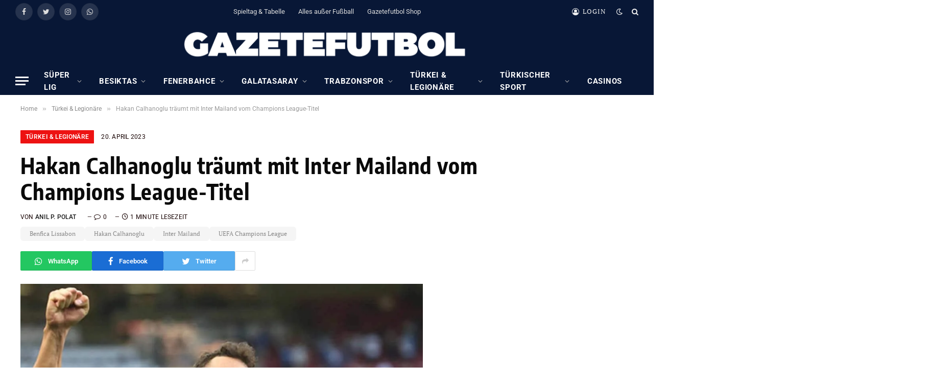

--- FILE ---
content_type: text/html; charset=UTF-8
request_url: https://gazetefutbol.de/hakan-calhanoglu-traeumt-mit-inter-mailand-vom-champions-league-titel/
body_size: 22094
content:

<!DOCTYPE html>
<html lang="de" itemscope itemtype="https://schema.org/BlogPosting" class="s-light site-s-light">

<head>

	<meta charset="UTF-8" />
	<meta name="viewport" content="width=device-width, initial-scale=1" />
	        <script type="text/javascript" src="https://cdn.consentmanager.net/delivery/autoblocking/17ac1618e1418.js" data-cmp-ab="1"
                data-cmp-host="delivery.consentmanager.net"
                data-cmp-cdn="cdn.consentmanager.net"
                data-cmp-codesrc="10" ></script>
        <meta name='robots' content='index, follow, max-image-preview:large, max-snippet:-1, max-video-preview:-1' />
	<style>img:is([sizes="auto" i], [sizes^="auto," i]) { contain-intrinsic-size: 3000px 1500px }</style>
	
	<!-- This site is optimized with the Yoast SEO plugin v23.7 - https://yoast.com/wordpress/plugins/seo/ -->
	<title>Hakan Calhanoglu träumt mit Inter Mailand vom Champions League-Titel</title><link rel="preload" as="image" imagesrcset="https://gazetefutbol.de/wp-content/uploads/2022/02/Hakan-Calhanoglu-Inter-Mailand-IHA-e1645548124727-1024x568.jpeg 1024w, https://gazetefutbol.de/wp-content/uploads/2022/02/Hakan-Calhanoglu-Inter-Mailand-IHA-e1645548124727-300x167.jpeg 300w, https://gazetefutbol.de/wp-content/uploads/2022/02/Hakan-Calhanoglu-Inter-Mailand-IHA-e1645548124727-768x426.jpeg 768w, https://gazetefutbol.de/wp-content/uploads/2022/02/Hakan-Calhanoglu-Inter-Mailand-IHA-e1645548124727.jpeg 1200w" imagesizes="(max-width: 788px) 100vw, 788px" /><link rel="preload" as="font" href="https://gazetefutbol.de/wp-content/themes/smart-mag/css/icons/fonts/ts-icons.woff2?v2.4" type="font/woff2" crossorigin="anonymous" />
	<meta name="description" content="Hakan Calhanoglu ist nur noch zwei Schritte beziehungsweise drei Spiele vom Gewinn der UEFA Champions League mit Inter Mailand entfernt." />
	<link rel="canonical" href="https://gazetefutbol.de/hakan-calhanoglu-traeumt-mit-inter-mailand-vom-champions-league-titel/" />
	<meta name="twitter:label1" content="Verfasst von" />
	<meta name="twitter:data1" content="Anil P. Polat" />
	<meta name="twitter:label2" content="Geschätzte Lesezeit" />
	<meta name="twitter:data2" content="2 Minuten" />
	<script type="application/ld+json" class="yoast-schema-graph">{"@context":"https://schema.org","@graph":[{"@type":"NewsArticle","@id":"https://gazetefutbol.de/hakan-calhanoglu-traeumt-mit-inter-mailand-vom-champions-league-titel/#article","isPartOf":{"@id":"https://gazetefutbol.de/hakan-calhanoglu-traeumt-mit-inter-mailand-vom-champions-league-titel/"},"author":{"name":"Anil P. Polat","@id":"https://gazetefutbol.de/#/schema/person/d66bbcdafc13da3c9498ee200f2a83d4"},"headline":"Hakan Calhanoglu träumt mit Inter Mailand vom Champions League-Titel","datePublished":"2023-04-20T09:05:16+00:00","dateModified":"2023-04-20T15:22:06+00:00","mainEntityOfPage":{"@id":"https://gazetefutbol.de/hakan-calhanoglu-traeumt-mit-inter-mailand-vom-champions-league-titel/"},"wordCount":186,"commentCount":0,"publisher":{"@id":"https://gazetefutbol.de/#organization"},"image":{"@id":"https://gazetefutbol.de/hakan-calhanoglu-traeumt-mit-inter-mailand-vom-champions-league-titel/#primaryimage"},"thumbnailUrl":"https://gazetefutbol.de/wp-content/uploads/2022/02/Hakan-Calhanoglu-Inter-Mailand-IHA-e1645548124727.jpeg","keywords":["Benfica Lissabon","Hakan Calhanoglu","Inter Mailand","UEFA Champions League"],"articleSection":["Türkei &amp; Legionäre"],"inLanguage":"de","potentialAction":[{"@type":"CommentAction","name":"Comment","target":["https://gazetefutbol.de/hakan-calhanoglu-traeumt-mit-inter-mailand-vom-champions-league-titel/#respond"]}]},{"@type":"WebPage","@id":"https://gazetefutbol.de/hakan-calhanoglu-traeumt-mit-inter-mailand-vom-champions-league-titel/","url":"https://gazetefutbol.de/hakan-calhanoglu-traeumt-mit-inter-mailand-vom-champions-league-titel/","name":"Hakan Calhanoglu träumt mit Inter Mailand vom Champions League-Titel","isPartOf":{"@id":"https://gazetefutbol.de/#website"},"primaryImageOfPage":{"@id":"https://gazetefutbol.de/hakan-calhanoglu-traeumt-mit-inter-mailand-vom-champions-league-titel/#primaryimage"},"image":{"@id":"https://gazetefutbol.de/hakan-calhanoglu-traeumt-mit-inter-mailand-vom-champions-league-titel/#primaryimage"},"thumbnailUrl":"https://gazetefutbol.de/wp-content/uploads/2022/02/Hakan-Calhanoglu-Inter-Mailand-IHA-e1645548124727.jpeg","datePublished":"2023-04-20T09:05:16+00:00","dateModified":"2023-04-20T15:22:06+00:00","description":"Hakan Calhanoglu ist nur noch zwei Schritte beziehungsweise drei Spiele vom Gewinn der UEFA Champions League mit Inter Mailand entfernt.","breadcrumb":{"@id":"https://gazetefutbol.de/hakan-calhanoglu-traeumt-mit-inter-mailand-vom-champions-league-titel/#breadcrumb"},"inLanguage":"de","potentialAction":[{"@type":"ReadAction","target":["https://gazetefutbol.de/hakan-calhanoglu-traeumt-mit-inter-mailand-vom-champions-league-titel/"]}]},{"@type":"ImageObject","inLanguage":"de","@id":"https://gazetefutbol.de/hakan-calhanoglu-traeumt-mit-inter-mailand-vom-champions-league-titel/#primaryimage","url":"https://gazetefutbol.de/wp-content/uploads/2022/02/Hakan-Calhanoglu-Inter-Mailand-IHA-e1645548124727.jpeg","contentUrl":"https://gazetefutbol.de/wp-content/uploads/2022/02/Hakan-Calhanoglu-Inter-Mailand-IHA-e1645548124727.jpeg","width":1200,"height":666,"caption":"Foto: IHA"},{"@type":"BreadcrumbList","@id":"https://gazetefutbol.de/hakan-calhanoglu-traeumt-mit-inter-mailand-vom-champions-league-titel/#breadcrumb","itemListElement":[{"@type":"ListItem","position":1,"name":"Startseite","item":"https://gazetefutbol.de/"},{"@type":"ListItem","position":2,"name":"Hakan Calhanoglu träumt mit Inter Mailand vom Champions League-Titel"}]},{"@type":"WebSite","@id":"https://gazetefutbol.de/#website","url":"https://gazetefutbol.de/","name":"GazeteFutbol - Seriös. Exklusiv. Auf Deutsch.","description":"Das deutschsprachige Newsportal über den türkischen Fußball","publisher":{"@id":"https://gazetefutbol.de/#organization"},"potentialAction":[{"@type":"SearchAction","target":{"@type":"EntryPoint","urlTemplate":"https://gazetefutbol.de/?s={search_term_string}"},"query-input":{"@type":"PropertyValueSpecification","valueRequired":true,"valueName":"search_term_string"}}],"inLanguage":"de"},{"@type":"Organization","@id":"https://gazetefutbol.de/#organization","name":"GazeteFutbol","url":"https://gazetefutbol.de/","logo":{"@type":"ImageObject","inLanguage":"de","@id":"https://gazetefutbol.de/#/schema/logo/image/","url":"https://gazetefutbol.de/wp-content/uploads/2022/06/gazete-futbol-logo-200x200-1.png","contentUrl":"https://gazetefutbol.de/wp-content/uploads/2022/06/gazete-futbol-logo-200x200-1.png","width":200,"height":200,"caption":"GazeteFutbol"},"image":{"@id":"https://gazetefutbol.de/#/schema/logo/image/"},"sameAs":["https://www.facebook.com/GazeteFutbol.de","https://x.com/gazetefutbolde","https://www.instagram.com/gazetefutbolde/","https://whatsapp.com/channel/0029Vb33xYcFnSzFrZk24w2d"]},{"@type":"Person","@id":"https://gazetefutbol.de/#/schema/person/d66bbcdafc13da3c9498ee200f2a83d4","name":"Anil P. Polat","image":{"@type":"ImageObject","inLanguage":"de","@id":"https://gazetefutbol.de/#/schema/person/image/","url":"https://secure.gravatar.com/avatar/db65e40af0661e2e801fca738e97b25abca48dd26fd3b390e1bef790c2eadb7f?s=96&d=mm&r=g","contentUrl":"https://secure.gravatar.com/avatar/db65e40af0661e2e801fca738e97b25abca48dd26fd3b390e1bef790c2eadb7f?s=96&d=mm&r=g","caption":"Anil P. Polat"},"description":"Herausgeber/Chefredaktion GazeteFutbol","sameAs":["https://x.com/Anil P. Polat"]}]}</script>
	<!-- / Yoast SEO plugin. -->



<link href='https://cdn.f11-ads.com' rel='preconnect' />
<link href='https://ads.qualitymedianetwork.de' rel='preconnect' />
<link href='https://cdn.qualitymedianetwork.de' rel='preconnect' />
<link rel="alternate" type="application/rss+xml" title="GazeteFutbol - Seriös. Exklusiv. Auf Deutsch. &raquo; Feed" href="https://gazetefutbol.de/feed/" />
<link rel="alternate" type="application/rss+xml" title="GazeteFutbol - Seriös. Exklusiv. Auf Deutsch. &raquo; Kommentar-Feed" href="https://gazetefutbol.de/comments/feed/" />
<script type="text/javascript">
/* <![CDATA[ */
window._wpemojiSettings = {"baseUrl":"https:\/\/s.w.org\/images\/core\/emoji\/16.0.1\/72x72\/","ext":".png","svgUrl":"https:\/\/s.w.org\/images\/core\/emoji\/16.0.1\/svg\/","svgExt":".svg","source":{"concatemoji":"https:\/\/gazetefutbol.de\/wp-includes\/js\/wp-emoji-release.min.js?ver=ef4eac59d2d0796cc987d7502fdfe94f"}};
/*! This file is auto-generated */
!function(s,n){var o,i,e;function c(e){try{var t={supportTests:e,timestamp:(new Date).valueOf()};sessionStorage.setItem(o,JSON.stringify(t))}catch(e){}}function p(e,t,n){e.clearRect(0,0,e.canvas.width,e.canvas.height),e.fillText(t,0,0);var t=new Uint32Array(e.getImageData(0,0,e.canvas.width,e.canvas.height).data),a=(e.clearRect(0,0,e.canvas.width,e.canvas.height),e.fillText(n,0,0),new Uint32Array(e.getImageData(0,0,e.canvas.width,e.canvas.height).data));return t.every(function(e,t){return e===a[t]})}function u(e,t){e.clearRect(0,0,e.canvas.width,e.canvas.height),e.fillText(t,0,0);for(var n=e.getImageData(16,16,1,1),a=0;a<n.data.length;a++)if(0!==n.data[a])return!1;return!0}function f(e,t,n,a){switch(t){case"flag":return n(e,"\ud83c\udff3\ufe0f\u200d\u26a7\ufe0f","\ud83c\udff3\ufe0f\u200b\u26a7\ufe0f")?!1:!n(e,"\ud83c\udde8\ud83c\uddf6","\ud83c\udde8\u200b\ud83c\uddf6")&&!n(e,"\ud83c\udff4\udb40\udc67\udb40\udc62\udb40\udc65\udb40\udc6e\udb40\udc67\udb40\udc7f","\ud83c\udff4\u200b\udb40\udc67\u200b\udb40\udc62\u200b\udb40\udc65\u200b\udb40\udc6e\u200b\udb40\udc67\u200b\udb40\udc7f");case"emoji":return!a(e,"\ud83e\udedf")}return!1}function g(e,t,n,a){var r="undefined"!=typeof WorkerGlobalScope&&self instanceof WorkerGlobalScope?new OffscreenCanvas(300,150):s.createElement("canvas"),o=r.getContext("2d",{willReadFrequently:!0}),i=(o.textBaseline="top",o.font="600 32px Arial",{});return e.forEach(function(e){i[e]=t(o,e,n,a)}),i}function t(e){var t=s.createElement("script");t.src=e,t.defer=!0,s.head.appendChild(t)}"undefined"!=typeof Promise&&(o="wpEmojiSettingsSupports",i=["flag","emoji"],n.supports={everything:!0,everythingExceptFlag:!0},e=new Promise(function(e){s.addEventListener("DOMContentLoaded",e,{once:!0})}),new Promise(function(t){var n=function(){try{var e=JSON.parse(sessionStorage.getItem(o));if("object"==typeof e&&"number"==typeof e.timestamp&&(new Date).valueOf()<e.timestamp+604800&&"object"==typeof e.supportTests)return e.supportTests}catch(e){}return null}();if(!n){if("undefined"!=typeof Worker&&"undefined"!=typeof OffscreenCanvas&&"undefined"!=typeof URL&&URL.createObjectURL&&"undefined"!=typeof Blob)try{var e="postMessage("+g.toString()+"("+[JSON.stringify(i),f.toString(),p.toString(),u.toString()].join(",")+"));",a=new Blob([e],{type:"text/javascript"}),r=new Worker(URL.createObjectURL(a),{name:"wpTestEmojiSupports"});return void(r.onmessage=function(e){c(n=e.data),r.terminate(),t(n)})}catch(e){}c(n=g(i,f,p,u))}t(n)}).then(function(e){for(var t in e)n.supports[t]=e[t],n.supports.everything=n.supports.everything&&n.supports[t],"flag"!==t&&(n.supports.everythingExceptFlag=n.supports.everythingExceptFlag&&n.supports[t]);n.supports.everythingExceptFlag=n.supports.everythingExceptFlag&&!n.supports.flag,n.DOMReady=!1,n.readyCallback=function(){n.DOMReady=!0}}).then(function(){return e}).then(function(){var e;n.supports.everything||(n.readyCallback(),(e=n.source||{}).concatemoji?t(e.concatemoji):e.wpemoji&&e.twemoji&&(t(e.twemoji),t(e.wpemoji)))}))}((window,document),window._wpemojiSettings);
/* ]]> */
</script>
<style id='wp-emoji-styles-inline-css' type='text/css'>

	img.wp-smiley, img.emoji {
		display: inline !important;
		border: none !important;
		box-shadow: none !important;
		height: 1em !important;
		width: 1em !important;
		margin: 0 0.07em !important;
		vertical-align: -0.1em !important;
		background: none !important;
		padding: 0 !important;
	}
</style>
<link rel='stylesheet' id='wp-block-library-css' href='https://gazetefutbol.de/wp-includes/css/dist/block-library/style.min.css?ver=ef4eac59d2d0796cc987d7502fdfe94f' type='text/css' media='all' />
<style id='classic-theme-styles-inline-css' type='text/css'>
/*! This file is auto-generated */
.wp-block-button__link{color:#fff;background-color:#32373c;border-radius:9999px;box-shadow:none;text-decoration:none;padding:calc(.667em + 2px) calc(1.333em + 2px);font-size:1.125em}.wp-block-file__button{background:#32373c;color:#fff;text-decoration:none}
</style>
<style id='create-block-watchbetter-video-style-inline-css' type='text/css'>
.wp-block-create-block-watchbetter-video{padding:2px}

</style>
<style id='global-styles-inline-css' type='text/css'>
:root{--wp--preset--aspect-ratio--square: 1;--wp--preset--aspect-ratio--4-3: 4/3;--wp--preset--aspect-ratio--3-4: 3/4;--wp--preset--aspect-ratio--3-2: 3/2;--wp--preset--aspect-ratio--2-3: 2/3;--wp--preset--aspect-ratio--16-9: 16/9;--wp--preset--aspect-ratio--9-16: 9/16;--wp--preset--color--black: #000000;--wp--preset--color--cyan-bluish-gray: #abb8c3;--wp--preset--color--white: #ffffff;--wp--preset--color--pale-pink: #f78da7;--wp--preset--color--vivid-red: #cf2e2e;--wp--preset--color--luminous-vivid-orange: #ff6900;--wp--preset--color--luminous-vivid-amber: #fcb900;--wp--preset--color--light-green-cyan: #7bdcb5;--wp--preset--color--vivid-green-cyan: #00d084;--wp--preset--color--pale-cyan-blue: #8ed1fc;--wp--preset--color--vivid-cyan-blue: #0693e3;--wp--preset--color--vivid-purple: #9b51e0;--wp--preset--gradient--vivid-cyan-blue-to-vivid-purple: linear-gradient(135deg,rgba(6,147,227,1) 0%,rgb(155,81,224) 100%);--wp--preset--gradient--light-green-cyan-to-vivid-green-cyan: linear-gradient(135deg,rgb(122,220,180) 0%,rgb(0,208,130) 100%);--wp--preset--gradient--luminous-vivid-amber-to-luminous-vivid-orange: linear-gradient(135deg,rgba(252,185,0,1) 0%,rgba(255,105,0,1) 100%);--wp--preset--gradient--luminous-vivid-orange-to-vivid-red: linear-gradient(135deg,rgba(255,105,0,1) 0%,rgb(207,46,46) 100%);--wp--preset--gradient--very-light-gray-to-cyan-bluish-gray: linear-gradient(135deg,rgb(238,238,238) 0%,rgb(169,184,195) 100%);--wp--preset--gradient--cool-to-warm-spectrum: linear-gradient(135deg,rgb(74,234,220) 0%,rgb(151,120,209) 20%,rgb(207,42,186) 40%,rgb(238,44,130) 60%,rgb(251,105,98) 80%,rgb(254,248,76) 100%);--wp--preset--gradient--blush-light-purple: linear-gradient(135deg,rgb(255,206,236) 0%,rgb(152,150,240) 100%);--wp--preset--gradient--blush-bordeaux: linear-gradient(135deg,rgb(254,205,165) 0%,rgb(254,45,45) 50%,rgb(107,0,62) 100%);--wp--preset--gradient--luminous-dusk: linear-gradient(135deg,rgb(255,203,112) 0%,rgb(199,81,192) 50%,rgb(65,88,208) 100%);--wp--preset--gradient--pale-ocean: linear-gradient(135deg,rgb(255,245,203) 0%,rgb(182,227,212) 50%,rgb(51,167,181) 100%);--wp--preset--gradient--electric-grass: linear-gradient(135deg,rgb(202,248,128) 0%,rgb(113,206,126) 100%);--wp--preset--gradient--midnight: linear-gradient(135deg,rgb(2,3,129) 0%,rgb(40,116,252) 100%);--wp--preset--font-size--small: 13px;--wp--preset--font-size--medium: 20px;--wp--preset--font-size--large: 36px;--wp--preset--font-size--x-large: 42px;--wp--preset--spacing--20: 0.44rem;--wp--preset--spacing--30: 0.67rem;--wp--preset--spacing--40: 1rem;--wp--preset--spacing--50: 1.5rem;--wp--preset--spacing--60: 2.25rem;--wp--preset--spacing--70: 3.38rem;--wp--preset--spacing--80: 5.06rem;--wp--preset--shadow--natural: 6px 6px 9px rgba(0, 0, 0, 0.2);--wp--preset--shadow--deep: 12px 12px 50px rgba(0, 0, 0, 0.4);--wp--preset--shadow--sharp: 6px 6px 0px rgba(0, 0, 0, 0.2);--wp--preset--shadow--outlined: 6px 6px 0px -3px rgba(255, 255, 255, 1), 6px 6px rgba(0, 0, 0, 1);--wp--preset--shadow--crisp: 6px 6px 0px rgba(0, 0, 0, 1);}:where(.is-layout-flex){gap: 0.5em;}:where(.is-layout-grid){gap: 0.5em;}body .is-layout-flex{display: flex;}.is-layout-flex{flex-wrap: wrap;align-items: center;}.is-layout-flex > :is(*, div){margin: 0;}body .is-layout-grid{display: grid;}.is-layout-grid > :is(*, div){margin: 0;}:where(.wp-block-columns.is-layout-flex){gap: 2em;}:where(.wp-block-columns.is-layout-grid){gap: 2em;}:where(.wp-block-post-template.is-layout-flex){gap: 1.25em;}:where(.wp-block-post-template.is-layout-grid){gap: 1.25em;}.has-black-color{color: var(--wp--preset--color--black) !important;}.has-cyan-bluish-gray-color{color: var(--wp--preset--color--cyan-bluish-gray) !important;}.has-white-color{color: var(--wp--preset--color--white) !important;}.has-pale-pink-color{color: var(--wp--preset--color--pale-pink) !important;}.has-vivid-red-color{color: var(--wp--preset--color--vivid-red) !important;}.has-luminous-vivid-orange-color{color: var(--wp--preset--color--luminous-vivid-orange) !important;}.has-luminous-vivid-amber-color{color: var(--wp--preset--color--luminous-vivid-amber) !important;}.has-light-green-cyan-color{color: var(--wp--preset--color--light-green-cyan) !important;}.has-vivid-green-cyan-color{color: var(--wp--preset--color--vivid-green-cyan) !important;}.has-pale-cyan-blue-color{color: var(--wp--preset--color--pale-cyan-blue) !important;}.has-vivid-cyan-blue-color{color: var(--wp--preset--color--vivid-cyan-blue) !important;}.has-vivid-purple-color{color: var(--wp--preset--color--vivid-purple) !important;}.has-black-background-color{background-color: var(--wp--preset--color--black) !important;}.has-cyan-bluish-gray-background-color{background-color: var(--wp--preset--color--cyan-bluish-gray) !important;}.has-white-background-color{background-color: var(--wp--preset--color--white) !important;}.has-pale-pink-background-color{background-color: var(--wp--preset--color--pale-pink) !important;}.has-vivid-red-background-color{background-color: var(--wp--preset--color--vivid-red) !important;}.has-luminous-vivid-orange-background-color{background-color: var(--wp--preset--color--luminous-vivid-orange) !important;}.has-luminous-vivid-amber-background-color{background-color: var(--wp--preset--color--luminous-vivid-amber) !important;}.has-light-green-cyan-background-color{background-color: var(--wp--preset--color--light-green-cyan) !important;}.has-vivid-green-cyan-background-color{background-color: var(--wp--preset--color--vivid-green-cyan) !important;}.has-pale-cyan-blue-background-color{background-color: var(--wp--preset--color--pale-cyan-blue) !important;}.has-vivid-cyan-blue-background-color{background-color: var(--wp--preset--color--vivid-cyan-blue) !important;}.has-vivid-purple-background-color{background-color: var(--wp--preset--color--vivid-purple) !important;}.has-black-border-color{border-color: var(--wp--preset--color--black) !important;}.has-cyan-bluish-gray-border-color{border-color: var(--wp--preset--color--cyan-bluish-gray) !important;}.has-white-border-color{border-color: var(--wp--preset--color--white) !important;}.has-pale-pink-border-color{border-color: var(--wp--preset--color--pale-pink) !important;}.has-vivid-red-border-color{border-color: var(--wp--preset--color--vivid-red) !important;}.has-luminous-vivid-orange-border-color{border-color: var(--wp--preset--color--luminous-vivid-orange) !important;}.has-luminous-vivid-amber-border-color{border-color: var(--wp--preset--color--luminous-vivid-amber) !important;}.has-light-green-cyan-border-color{border-color: var(--wp--preset--color--light-green-cyan) !important;}.has-vivid-green-cyan-border-color{border-color: var(--wp--preset--color--vivid-green-cyan) !important;}.has-pale-cyan-blue-border-color{border-color: var(--wp--preset--color--pale-cyan-blue) !important;}.has-vivid-cyan-blue-border-color{border-color: var(--wp--preset--color--vivid-cyan-blue) !important;}.has-vivid-purple-border-color{border-color: var(--wp--preset--color--vivid-purple) !important;}.has-vivid-cyan-blue-to-vivid-purple-gradient-background{background: var(--wp--preset--gradient--vivid-cyan-blue-to-vivid-purple) !important;}.has-light-green-cyan-to-vivid-green-cyan-gradient-background{background: var(--wp--preset--gradient--light-green-cyan-to-vivid-green-cyan) !important;}.has-luminous-vivid-amber-to-luminous-vivid-orange-gradient-background{background: var(--wp--preset--gradient--luminous-vivid-amber-to-luminous-vivid-orange) !important;}.has-luminous-vivid-orange-to-vivid-red-gradient-background{background: var(--wp--preset--gradient--luminous-vivid-orange-to-vivid-red) !important;}.has-very-light-gray-to-cyan-bluish-gray-gradient-background{background: var(--wp--preset--gradient--very-light-gray-to-cyan-bluish-gray) !important;}.has-cool-to-warm-spectrum-gradient-background{background: var(--wp--preset--gradient--cool-to-warm-spectrum) !important;}.has-blush-light-purple-gradient-background{background: var(--wp--preset--gradient--blush-light-purple) !important;}.has-blush-bordeaux-gradient-background{background: var(--wp--preset--gradient--blush-bordeaux) !important;}.has-luminous-dusk-gradient-background{background: var(--wp--preset--gradient--luminous-dusk) !important;}.has-pale-ocean-gradient-background{background: var(--wp--preset--gradient--pale-ocean) !important;}.has-electric-grass-gradient-background{background: var(--wp--preset--gradient--electric-grass) !important;}.has-midnight-gradient-background{background: var(--wp--preset--gradient--midnight) !important;}.has-small-font-size{font-size: var(--wp--preset--font-size--small) !important;}.has-medium-font-size{font-size: var(--wp--preset--font-size--medium) !important;}.has-large-font-size{font-size: var(--wp--preset--font-size--large) !important;}.has-x-large-font-size{font-size: var(--wp--preset--font-size--x-large) !important;}
:where(.wp-block-post-template.is-layout-flex){gap: 1.25em;}:where(.wp-block-post-template.is-layout-grid){gap: 1.25em;}
:where(.wp-block-columns.is-layout-flex){gap: 2em;}:where(.wp-block-columns.is-layout-grid){gap: 2em;}
:root :where(.wp-block-pullquote){font-size: 1.5em;line-height: 1.6;}
</style>
<link rel='stylesheet' id='wpa-css-css' href='https://gazetefutbol.de/wp-content/plugins/honeypot/includes/css/wpa.css?ver=2.3.04' type='text/css' media='all' />
<link rel='stylesheet' id='custom-style-css' href='https://gazetefutbol.de/wp-content/themes/smart-mag/custom-style.css?ver=1.0' type='text/css' media='all' />
<link rel='stylesheet' id='smartmag-core-css' href='https://gazetefutbol.de/wp-content/themes/smart-mag/style.css?ver=9.2.0' type='text/css' media='all' />
<style id='smartmag-core-inline-css' type='text/css'>
:root { --c-main: #ed1212;
--c-main-rgb: 237,18,18;
--c-headings: #0a0a0a;
--text-font: "PT Serif", Georgia, serif;
--body-font: "PT Serif", Georgia, serif;
--ui-font: "Roboto", system-ui, -apple-system, "Segoe UI", Arial, sans-serif;
--title-font: "Roboto", system-ui, -apple-system, "Segoe UI", Arial, sans-serif;
--h-font: "Roboto", system-ui, -apple-system, "Segoe UI", Arial, sans-serif;
--title-font: "Encode Sans Condensed", system-ui, -apple-system, "Segoe UI", Arial, sans-serif;
--h-font: "Encode Sans Condensed", system-ui, -apple-system, "Segoe UI", Arial, sans-serif;
--text-h-font: var(--h-font);
--title-size-xs: 16px;
--title-size-s: 18px;
--title-size-n: 18px;
--title-size-m: 20px;
--c-post-meta: #160000; }
.post-title:not(._) { letter-spacing: 0.02em; }
.smart-head-main { --main-width: 1600px; }
.smart-head-main .smart-head-top { --head-h: 45px; background-color: #081736; }
.smart-head-main .smart-head-mid { --head-h: 86px; background-color: #081736; }
.smart-head-main .smart-head-bot { background-color: #081736; }
.navigation-main .menu > li > a { font-size: 15px; font-weight: bold; text-transform: uppercase; letter-spacing: 0.05em; }
.navigation-main { margin-left: calc(-1 * var(--nav-items-space)); }
.s-light .navigation { --c-nav-blip: var(--c-main); --c-nav-drop-bg: #081736; --c-nav-drop: #ffffff; --c-nav-drop-hov: #fcfcfc; }
.s-light .sub-cats { background-color: #081736; }
.s-dark .navigation-main { --c-nav: #ffffff; --c-nav-hov: var(--c-main); }
.s-dark .navigation { --c-nav-blip: #aaaaaa; --c-nav-drop: #ffffff; }
.smart-head-mobile .smart-head-mid { --head-h: 70px; background-color: #081736; border-bottom-width: 0px; }
.s-dark .off-canvas, .off-canvas.s-dark { background-color: #081736; }
.s-dark .navigation-small { --c-nav: #dddddd; }
.smart-head-main { --c-hamburger: #ffffff; }
.main-footer .upper-footer { background-color: #081736; }
.main-footer .lower-footer { background-color: #091636; }
.lower-footer { color: #ffffff; }
.post-meta .meta-item, .post-meta .text-in { text-transform: uppercase; letter-spacing: 0.02em; }
.s-light .block-wrap.s-dark { --c-post-meta: var(--c-contrast-450); }
.block-head-c .heading { font-family: "Rajdhani", system-ui, -apple-system, "Segoe UI", Arial, sans-serif; font-size: 24px; letter-spacing: 0.02em; }
.block-head-c2 { --line-weight: 2px; }
.block-head-e2 .heading { font-weight: 600; color: var(--c-main); }
.post-meta-single .meta-item, .post-meta-single .text-in { font-weight: normal; }
.entry-content { font-size: 18px; font-weight: normal; }
.post-content h1, .post-content h2, .post-content h3, .post-content h4, .post-content h5, .post-content h6 { letter-spacing: 0.02em; }
.site-s-light .entry-content { color: #2b2b2b; }
.s-dark .entry-content { color: #f2f2f2; }
.a-wrap-2:not(._) { margin-top: 0px; }
@media (min-width: 1200px) { .loop-list .post-title { font-size: 22px; } }
@media (min-width: 940px) and (max-width: 1200px) { .navigation-main .menu > li > a { font-size: calc(10px + (15px - 10px) * .7); } }


</style>
<link rel='stylesheet' id='smartmag-magnific-popup-css' href='https://gazetefutbol.de/wp-content/themes/smart-mag/css/lightbox.css?ver=9.2.0' type='text/css' media='all' />
<link rel='stylesheet' id='smartmag-icons-css' href='https://gazetefutbol.de/wp-content/themes/smart-mag/css/icons/icons.css?ver=9.2.0' type='text/css' media='all' />
<link rel='stylesheet' id='smartmag-gfonts-custom-css' href='//gazetefutbol.de/wp-content/uploads/omgf/smartmag-gfonts-custom/smartmag-gfonts-custom.css?ver=1750060131' type='text/css' media='all' />
<script type="text/javascript" src="https://gazetefutbol.de/wp-includes/js/jquery/jquery.min.js?ver=3.7.1" id="jquery-core-js"></script>
<script type="text/javascript" src="https://gazetefutbol.de/wp-includes/js/jquery/jquery-migrate.min.js?ver=3.4.1" id="jquery-migrate-js"></script>
<script type="text/javascript" src="https://gazetefutbol.de/wp-content/plugins/sphere-post-views/assets/js/post-views.js?ver=1.0.1" id="sphere-post-views-js"></script>
<script type="text/javascript" id="sphere-post-views-js-after">
/* <![CDATA[ */
var Sphere_PostViews = {"ajaxUrl":"https:\/\/gazetefutbol.de\/wp-admin\/admin-ajax.php?sphere_post_views=1","sampling":0,"samplingRate":10,"repeatCountDelay":0,"postID":96177,"token":"dab85f3dfa"}
/* ]]> */
</script>

<!-- OG: 3.3.8 --><link rel="image_src" href="https://gazetefutbol.de/wp-content/uploads/2022/02/Hakan-Calhanoglu-Inter-Mailand-IHA-e1645548124727.jpeg"><meta name="msapplication-TileImage" content="https://gazetefutbol.de/wp-content/uploads/2022/02/Hakan-Calhanoglu-Inter-Mailand-IHA-e1645548124727.jpeg">
<meta property="og:image" content="https://gazetefutbol.de/wp-content/uploads/2022/02/Hakan-Calhanoglu-Inter-Mailand-IHA-e1645548124727.jpeg"><meta property="og:image:secure_url" content="https://gazetefutbol.de/wp-content/uploads/2022/02/Hakan-Calhanoglu-Inter-Mailand-IHA-e1645548124727.jpeg"><meta property="og:image:width" content="1200"><meta property="og:image:height" content="666"><meta property="og:image:alt" content="Foto: IHA"><meta property="og:image:type" content="image/jpeg"><meta property="og:description" content="Der 76-malige türkische Nationalspieler Hakan Calhanoglu steht mit seinem Klub Inter Mailand im Halbfinale der UEFA Champions League. Der gebürtige Mannheimer hofft, mit den Nerazzurri den vierten Titel in der &quot;Königsklasse&quot; beziehungsweise in dessen Vorgängerwettbewerb, dem Europapokal der Landesmeister, zu gewinnen. Zuletzt stemmten die Lombarden die UCL-Trophäe 2010 in die Luft. Im Viertelfinale setzte sich..."><meta property="og:type" content="article"><meta property="og:locale" content="de"><meta property="og:site_name" content="GazeteFutbol - Seriös. Exklusiv. Auf Deutsch."><meta property="og:title" content="Hakan Calhanoglu träumt mit Inter Mailand vom Champions League-Titel"><meta property="og:url" content="https://gazetefutbol.de/hakan-calhanoglu-traeumt-mit-inter-mailand-vom-champions-league-titel/"><meta property="og:updated_time" content="2023-04-20T17:22:06+02:00">
<meta property="article:tag" content="Benfica Lissabon"><meta property="article:tag" content="Hakan Calhanoglu"><meta property="article:tag" content="Inter Mailand"><meta property="article:tag" content="UEFA Champions League"><meta property="article:published_time" content="2023-04-20T09:05:16+00:00"><meta property="article:modified_time" content="2023-04-20T15:22:06+00:00"><meta property="article:section" content="Türkei &amp; Legionäre"><meta property="article:author:first_name" content="Anil P."><meta property="article:author:last_name" content="Polat"><meta property="article:author:username" content="Anil P. Polat">
<meta property="twitter:partner" content="ogwp"><meta property="twitter:card" content="summary_large_image"><meta property="twitter:image" content="https://gazetefutbol.de/wp-content/uploads/2022/02/Hakan-Calhanoglu-Inter-Mailand-IHA-e1645548124727.jpeg"><meta property="twitter:image:alt" content="Foto: IHA"><meta property="twitter:title" content="Hakan Calhanoglu träumt mit Inter Mailand vom Champions League-Titel"><meta property="twitter:description" content="Der 76-malige türkische Nationalspieler Hakan Calhanoglu steht mit seinem Klub Inter Mailand im Halbfinale der UEFA Champions League. Der gebürtige Mannheimer hofft, mit den Nerazzurri den vierten..."><meta property="twitter:url" content="https://gazetefutbol.de/hakan-calhanoglu-traeumt-mit-inter-mailand-vom-champions-league-titel/"><meta property="twitter:label1" content="Reading time"><meta property="twitter:data1" content="Less than a minute">
<meta itemprop="image" content="https://gazetefutbol.de/wp-content/uploads/2022/02/Hakan-Calhanoglu-Inter-Mailand-IHA-e1645548124727.jpeg"><meta itemprop="name" content="Hakan Calhanoglu träumt mit Inter Mailand vom Champions League-Titel"><meta itemprop="description" content="Der 76-malige türkische Nationalspieler Hakan Calhanoglu steht mit seinem Klub Inter Mailand im Halbfinale der UEFA Champions League. Der gebürtige Mannheimer hofft, mit den Nerazzurri den vierten Titel in der &quot;Königsklasse&quot; beziehungsweise in dessen Vorgängerwettbewerb, dem Europapokal der Landesmeister, zu gewinnen. Zuletzt stemmten die Lombarden die UCL-Trophäe 2010 in die Luft. Im Viertelfinale setzte sich..."><meta itemprop="datePublished" content="2023-04-20"><meta itemprop="dateModified" content="2023-04-20T15:22:06+00:00">
<meta property="profile:first_name" content="Anil P."><meta property="profile:last_name" content="Polat"><meta property="profile:username" content="Anil P. Polat">
<!-- /OG -->

<link rel="https://api.w.org/" href="https://gazetefutbol.de/wp-json/" /><link rel="alternate" title="JSON" type="application/json" href="https://gazetefutbol.de/wp-json/wp/v2/posts/96177" /><link rel="alternate" title="oEmbed (JSON)" type="application/json+oembed" href="https://gazetefutbol.de/wp-json/oembed/1.0/embed?url=https%3A%2F%2Fgazetefutbol.de%2Fhakan-calhanoglu-traeumt-mit-inter-mailand-vom-champions-league-titel%2F" />
<link rel="alternate" title="oEmbed (XML)" type="text/xml+oembed" href="https://gazetefutbol.de/wp-json/oembed/1.0/embed?url=https%3A%2F%2Fgazetefutbol.de%2Fhakan-calhanoglu-traeumt-mit-inter-mailand-vom-champions-league-titel%2F&#038;format=xml" />
<!-- HFCM by 99 Robots - Snippet # 34: Taboola Head -->
<script data-cmp-vendor="s98" type="text/plain" class="cmplazyload">
  window._taboola = window._taboola || [];
  _taboola.push({article:'auto'});
  !function (e, f, u, i) {
    if (!document.getElementById(i)){
      e.async = 1;
      e.src = u;
      e.id = i;
      f.parentNode.insertBefore(e, f);
    }
  }(document.createElement('script'),
  document.getElementsByTagName('script')[0],
  '//cdn.taboola.com/libtrc/gazetefutbol-publisher/loader.js',
  'tb_loader_script');
  if(window.performance && typeof window.performance.mark == 'function')
    {window.performance.mark('tbl_ic');}
</script>
<!-- /end HFCM by 99 Robots -->
<!-- HFCM by 99 Robots - Snippet # 36: Taboola Web Push -->
<script async type="text/plain" data-cmp-vendor="s98" class="cmplazyload" data-cmp-src="https://cdn.taboola.com/webpush/publishers/1806299/taboola-push-sdk.js"></script>
<!-- /end HFCM by 99 Robots -->
<!-- Google Tag Manager -->
<script>(function(w,d,s,l,i){w[l]=w[l]||[];w[l].push({'gtm.start':
new Date().getTime(),event:'gtm.js'});var f=d.getElementsByTagName(s)[0],
j=d.createElement(s),dl=l!='dataLayer'?'&l='+l:'';j.async=true;j.src=
'https://www.googletagmanager.com/gtm.js?id='+i+dl;f.parentNode.insertBefore(j,f);
})(window,document,'script','dataLayer','GTM-N9VSFX4S');</script>
<!-- End Google Tag Manager --><script type="text/javascript">
(function() {
	function loadQMNScript(tcData, success) {
		if (!success || !tcData.gdprApplies) {
			return;
		}

		if (
			tcData.eventStatus !== "useractioncomplete" &&
			tcData.eventStatus !== "tcloaded"
		) {
			return;
		}

		for (let i = 1; i <= 10; i++) {
			if (!tcData.purpose.consents[i]) {
				console.log("%c QMN ", "background-color: Red; color: white; font-weight: bold; padding:2px; ", "Purpose consent " + i + " not given");
				return;
			}
		}

		if (!tcData.vendor.consents[835]) {
			console.log("%c QMN ", "background-color: Red; color: white; font-weight: bold; padding:2px; ", "Vendor consent 835 not given");
			return;
		}

		const scriptUrl = "https://cdn.qualitymedianetwork.de/delivery/gazetefutbol.de.js";
		const script = document.createElement("script");
		script.src = scriptUrl;
		script.async = true; 
		script.type = "text/javascript";
		document.body.appendChild(script);
	}

	if (typeof __tcfapi === "function") {
		__tcfapi("addEventListener", 2, loadQMNScript);
	} else {
		let tries = 0;
		let interval = setInterval(function() {
			if (typeof __tcfapi === "function") {
				clearInterval(interval);
				__tcfapi("addEventListener", 2, loadQMNScript);
			} else {
				tries++;
				if (tries > 10) {
					clearInterval(interval);
					console.log("%c QMN ", "background-color: Red; color: white; font-weight: bold; padding:2px; ", "Consent Management Platform not found");
				}
			}
		}, 1000);
	}
})();
</script>
		<script>
		var BunyadSchemeKey = 'bunyad-scheme';
		(() => {
			const d = document.documentElement;
			const c = d.classList;
			var scheme = localStorage.getItem(BunyadSchemeKey);
			
			if (scheme) {
				d.dataset.origClass = c;
				scheme === 'dark' ? c.remove('s-light', 'site-s-light') : c.remove('s-dark', 'site-s-dark');
				c.add('site-s-' + scheme, 's-' + scheme);
			}
		})();
		</script>
		<meta name="generator" content="Elementor 3.31.2; features: additional_custom_breakpoints, e_element_cache; settings: css_print_method-external, google_font-disabled, font_display-swap">
<link rel="icon" href="https://gazetefutbol.de/wp-content/uploads/2023/12/cropped-WhatsApp-Image-2023-12-01-at-21.37.03_7f52e9f6-32x32.jpg" sizes="32x32" />
<link rel="icon" href="https://gazetefutbol.de/wp-content/uploads/2023/12/cropped-WhatsApp-Image-2023-12-01-at-21.37.03_7f52e9f6-192x192.jpg" sizes="192x192" />
<link rel="apple-touch-icon" href="https://gazetefutbol.de/wp-content/uploads/2023/12/cropped-WhatsApp-Image-2023-12-01-at-21.37.03_7f52e9f6-180x180.jpg" />
<meta name="msapplication-TileImage" content="https://gazetefutbol.de/wp-content/uploads/2023/12/cropped-WhatsApp-Image-2023-12-01-at-21.37.03_7f52e9f6-270x270.jpg" />

	<script>
	document.querySelector('head').innerHTML += '<style class="bunyad-img-effects-css">.main-wrap .wp-post-image, .post-content img { opacity: 0; }</style>';
	</script>

</head>

<body data-rsssl=1 class="wp-singular post-template-default single single-post postid-96177 single-format-standard wp-theme-smart-mag right-sidebar post-layout-large post-cat-15 has-lb has-lb-sm img-effects layout-normal elementor-default elementor-kit-68701">

<!-- Google Tag Manager (noscript) -->
<noscript><iframe src="https://www.googletagmanager.com/ns.html?id=GTM-N9VSFX4S"
height="0" width="0" style="display:none;visibility:hidden"></iframe></noscript>
<!-- End Google Tag Manager (noscript) -->

<div class="main-wrap">

	
<div class="off-canvas-backdrop"></div>
<div class="mobile-menu-container off-canvas s-dark" id="off-canvas">

	<div class="off-canvas-head">
		<a href="#" class="close"><i class="tsi tsi-times"></i></a>

		<div class="ts-logo">
					</div>
	</div>

	<div class="off-canvas-content">

		
			<ul id="menu-canvas_off" class="mobile-menu"><li id="menu-item-69068" class="menu-item menu-item-type-taxonomy menu-item-object-category menu-item-69068"><a href="https://gazetefutbol.de/category/sueper-lig/">Süper Lig</a></li>
<li id="menu-item-69069" class="menu-item menu-item-type-post_type menu-item-object-page menu-item-69069"><a href="https://gazetefutbol.de/spieltag-tabelle/">Spieltag &#038; Tabelle</a></li>
<li id="menu-item-69070" class="menu-item menu-item-type-taxonomy menu-item-object-category menu-item-69070"><a href="https://gazetefutbol.de/category/besiktas/">Besiktas</a></li>
<li id="menu-item-69071" class="menu-item menu-item-type-taxonomy menu-item-object-category menu-item-69071"><a href="https://gazetefutbol.de/category/fenerbahce/">Fenerbahce</a></li>
<li id="menu-item-69072" class="menu-item menu-item-type-taxonomy menu-item-object-category menu-item-69072"><a href="https://gazetefutbol.de/category/galatasaray/">Galatasaray</a></li>
<li id="menu-item-69073" class="menu-item menu-item-type-taxonomy menu-item-object-category menu-item-69073"><a href="https://gazetefutbol.de/category/trabzonspor/">Trabzonspor</a></li>
<li id="menu-item-69074" class="menu-item menu-item-type-taxonomy menu-item-object-category current-post-ancestor current-menu-parent current-post-parent menu-item-69074"><a href="https://gazetefutbol.de/category/tff/">Türkei &amp; Legionäre</a></li>
<li id="menu-item-139624" class="menu-item menu-item-type-taxonomy menu-item-object-category menu-item-139624"><a href="https://gazetefutbol.de/category/tuerkischer-sport/">Türkischer Sport</a></li>
<li id="menu-item-69078" class="menu-item menu-item-type-custom menu-item-object-custom menu-item-has-children menu-item-69078"><a href="#">Gazetefutbol</a>
<ul class="sub-menu">
	<li id="menu-item-69077" class="menu-item menu-item-type-taxonomy menu-item-object-category menu-item-69077"><a href="https://gazetefutbol.de/category/alles-ausser-fussball/">Alles außer Fußball</a></li>
	<li id="menu-item-69075" class="menu-item menu-item-type-custom menu-item-object-custom menu-item-69075"><a target="_blank" href="https://gazetefutbol.myspreadshop.de/">Gazetefutbol Shop</a></li>
</ul>
</li>
<li id="menu-item-146123" class="menu-item menu-item-type-custom menu-item-object-custom menu-item-146123"><a target="_blank" href="https://www.onlinecasinosdeutschland.com/turkiye/">CASINOS</a></li>
</ul>
		
					<div class="off-canvas-widgets">
				
		<div id="smartmag-block-posts-small-9" class="widget ts-block-widget smartmag-widget-posts-small">		
		<div class="block">
					<section class="block-wrap block-posts-small block-sc cols-gap-sm mb-none" data-id="1">

			<div class="widget-title block-head block-head-ac block-head-b"><h5 class="heading">TOP NEWS</h5></div>	
			<div class="block-content">
				
	<div class="loop loop-small loop-small-a loop-sep loop-small-sep grid grid-1 md:grid-1 sm:grid-1 xs:grid-1">

					
<article class="l-post small-post small-a-post m-pos-left">

	
			<div class="media">

		
			<a href="https://gazetefutbol.de/galatasaray-atletico-1-1-okan-buruk-osimhen-ugurcan-cakir/" class="image-link media-ratio ar-bunyad-thumb" title="Galatasaray nach Remis gegen Atletico: Buruk und Cakir bereuen verpassten Sieg, Osimhen lobt Team"><span data-bgsrc="https://gazetefutbol.de/wp-content/uploads/2026/01/AW625492_13-300x200.jpg" class="img bg-cover wp-post-image attachment-medium size-medium lazyload" data-bgset="https://gazetefutbol.de/wp-content/uploads/2026/01/AW625492_13-300x200.jpg 300w, https://gazetefutbol.de/wp-content/uploads/2026/01/AW625492_13-1024x683.jpg 1024w, https://gazetefutbol.de/wp-content/uploads/2026/01/AW625492_13-768x512.jpg 768w, https://gazetefutbol.de/wp-content/uploads/2026/01/AW625492_13-150x100.jpg 150w, https://gazetefutbol.de/wp-content/uploads/2026/01/AW625492_13-450x300.jpg 450w, https://gazetefutbol.de/wp-content/uploads/2026/01/AW625492_13.jpg 1200w" data-sizes="(max-width: 110px) 100vw, 110px"></span></a>			
			
			
			
		
		</div>
	

	
		<div class="content">

			<div class="post-meta post-meta-a post-meta-left has-below"><h4 class="is-title post-title"><a href="https://gazetefutbol.de/galatasaray-atletico-1-1-okan-buruk-osimhen-ugurcan-cakir/">Galatasaray nach Remis gegen Atletico: Buruk und Cakir bereuen verpassten Sieg, Osimhen lobt Team</a></h4><div class="post-meta-items meta-below"><span class="meta-item date"><span class="date-link"><time class="post-date" datetime="2026-01-22T15:00:31+01:00">22. Januar 2026</time></span></span></div></div>			
			
			
		</div>

	
</article>	
					
<article class="l-post small-post small-a-post m-pos-left">

	
			<div class="media">

		
			<a href="https://gazetefutbol.de/klopp-arda-guler-real-madrid-el-nacional/" class="image-link media-ratio ar-bunyad-thumb" title="Arda Güler bei Real Madrid: Bericht nennt Klopp-Kritik und möglichen Abschied"><span data-bgsrc="https://gazetefutbol.de/wp-content/uploads/2025/05/AW447057_02-1-300x201.jpg" class="img bg-cover wp-post-image attachment-medium size-medium lazyload" data-bgset="https://gazetefutbol.de/wp-content/uploads/2025/05/AW447057_02-1-300x201.jpg 300w, https://gazetefutbol.de/wp-content/uploads/2025/05/AW447057_02-1-1024x685.jpg 1024w, https://gazetefutbol.de/wp-content/uploads/2025/05/AW447057_02-1-768x514.jpg 768w, https://gazetefutbol.de/wp-content/uploads/2025/05/AW447057_02-1-150x100.jpg 150w, https://gazetefutbol.de/wp-content/uploads/2025/05/AW447057_02-1-450x301.jpg 450w, https://gazetefutbol.de/wp-content/uploads/2025/05/AW447057_02-1.jpg 1200w" data-sizes="(max-width: 110px) 100vw, 110px"></span></a>			
			
			
			
		
		</div>
	

	
		<div class="content">

			<div class="post-meta post-meta-a post-meta-left has-below"><h4 class="is-title post-title"><a href="https://gazetefutbol.de/klopp-arda-guler-real-madrid-el-nacional/">Arda Güler bei Real Madrid: Bericht nennt Klopp-Kritik und möglichen Abschied</a></h4><div class="post-meta-items meta-below"><span class="meta-item date"><span class="date-link"><time class="post-date" datetime="2026-01-22T14:26:23+01:00">22. Januar 2026</time></span></span></div></div>			
			
			
		</div>

	
</article>	
					
<article class="l-post small-post small-a-post m-pos-left">

	
			<div class="media">

		
			<a href="https://gazetefutbol.de/fenerbahce-aston-villa-europa-league-duell-info/" class="image-link media-ratio ar-bunyad-thumb" title="Europa League-Duell in Istanbul: Fenerbahce empfängt Aston Villa"><span data-bgsrc="https://gazetefutbol.de/wp-content/uploads/2026/01/AW624928_02-300x200.jpg" class="img bg-cover wp-post-image attachment-medium size-medium lazyload" data-bgset="https://gazetefutbol.de/wp-content/uploads/2026/01/AW624928_02-300x200.jpg 300w, https://gazetefutbol.de/wp-content/uploads/2026/01/AW624928_02-1024x683.jpg 1024w, https://gazetefutbol.de/wp-content/uploads/2026/01/AW624928_02-768x512.jpg 768w, https://gazetefutbol.de/wp-content/uploads/2026/01/AW624928_02-150x100.jpg 150w, https://gazetefutbol.de/wp-content/uploads/2026/01/AW624928_02-450x300.jpg 450w, https://gazetefutbol.de/wp-content/uploads/2026/01/AW624928_02.jpg 1200w" data-sizes="(max-width: 110px) 100vw, 110px"></span></a>			
			
			
			
		
		</div>
	

	
		<div class="content">

			<div class="post-meta post-meta-a post-meta-left has-below"><h4 class="is-title post-title"><a href="https://gazetefutbol.de/fenerbahce-aston-villa-europa-league-duell-info/">Europa League-Duell in Istanbul: Fenerbahce empfängt Aston Villa</a></h4><div class="post-meta-items meta-below"><span class="meta-item date"><span class="date-link"><time class="post-date" datetime="2026-01-22T08:37:48+01:00">22. Januar 2026</time></span></span></div></div>			
			
			
		</div>

	
</article>	
		
	</div>

					</div>

		</section>
				</div>

		</div>			</div>
		
		
		<div class="spc-social-block spc-social spc-social-b smart-head-social">
		
			
				<a href="https://www.facebook.com/GazeteFutbol.de/" class="link service s-facebook" target="_blank" rel="nofollow noopener">
					<i class="icon tsi tsi-facebook"></i>
					<span class="visuallyhidden">Facebook</span>
				</a>
									
			
				<a href="https://x.com/gazetefutbolde" class="link service s-twitter" target="_blank" rel="nofollow noopener">
					<i class="icon tsi tsi-twitter"></i>
					<span class="visuallyhidden">Twitter</span>
				</a>
									
			
				<a href="https://www.instagram.com/gazetefutbolde/" class="link service s-instagram" target="_blank" rel="nofollow noopener">
					<i class="icon tsi tsi-instagram"></i>
					<span class="visuallyhidden">Instagram</span>
				</a>
									
			
		</div>

		
	</div>

</div>
<div class="smart-head smart-head-a smart-head-main" id="smart-head">
	
	<div class="smart-head-row smart-head-top smart-head-row-3 s-dark smart-head-row-full">

		<div class="inner wrap">

							
				<div class="items items-left ">
				
		<div class="spc-social-block spc-social spc-social-b smart-head-social">
		
			
				<a href="https://www.facebook.com/GazeteFutbol.de/" class="link service s-facebook" target="_blank" rel="nofollow noopener">
					<i class="icon tsi tsi-facebook"></i>
					<span class="visuallyhidden">Facebook</span>
				</a>
									
			
				<a href="https://x.com/gazetefutbolde" class="link service s-twitter" target="_blank" rel="nofollow noopener">
					<i class="icon tsi tsi-twitter"></i>
					<span class="visuallyhidden">Twitter</span>
				</a>
									
			
				<a href="https://www.instagram.com/gazetefutbolde/" class="link service s-instagram" target="_blank" rel="nofollow noopener">
					<i class="icon tsi tsi-instagram"></i>
					<span class="visuallyhidden">Instagram</span>
				</a>
									
			
				<a href="http://bit.ly/gazetefutbolwhatsapp" class="link service s-whatsapp" target="_blank" rel="nofollow noopener">
					<i class="icon tsi tsi-whatsapp"></i>
					<span class="visuallyhidden">WhatsApp</span>
				</a>
									
			
		</div>

						</div>

							
				<div class="items items-center ">
					<div class="nav-wrap">
		<nav class="navigation navigation-small nav-hov-a">
			<ul id="menu-top" class="menu"><li id="menu-item-69005" class="menu-item menu-item-type-custom menu-item-object-custom menu-item-69005"><a href="/spieltag-tabelle/">Spieltag &#038; Tabelle</a></li>
<li id="menu-item-69008" class="menu-item menu-item-type-taxonomy menu-item-object-category menu-cat-15338 menu-item-69008"><a href="https://gazetefutbol.de/category/alles-ausser-fussball/">Alles außer Fußball</a></li>
<li id="menu-item-69007" class="menu-item menu-item-type-custom menu-item-object-custom menu-item-69007"><a target="_blank" href="https://gazetefutbol.myspreadshop.de/">Gazetefutbol Shop</a></li>
</ul>		</nav>
	</div>
				</div>

							
				<div class="items items-right ">
				

	<a href="#auth-modal" class="auth-link has-icon">
					<i class="icon tsi tsi-user-circle-o"></i>
		
					<span class="label">Login</span>
			</a>


<div class="scheme-switcher has-icon-only">
	<a href="#" class="toggle is-icon toggle-dark" title="Switch to Dark Design - easier on eyes.">
		<i class="icon tsi tsi-moon"></i>
	</a>
	<a href="#" class="toggle is-icon toggle-light" title="Switch to Light Design.">
		<i class="icon tsi tsi-bright"></i>
	</a>
</div>

	<a href="#" class="search-icon has-icon-only is-icon" title="Suche">
		<i class="tsi tsi-search"></i>
	</a>

				</div>

						
		</div>
	</div>

	
	<div class="smart-head-row smart-head-mid smart-head-row-3 is-light smart-head-row-full">

		<div class="inner wrap">

							
				<div class="items items-left empty">
								</div>

							
				<div class="items items-center ">
					<a href="https://gazetefutbol.de/" title="GazeteFutbol &#8211; Seriös. Exklusiv. Auf Deutsch." rel="home" class="logo-link ts-logo logo-is-image">
		<span>
			
				
					<img src="https://gazetefutbol.de/wp-content/uploads/2022/09/41.png" class="logo-image logo-image-dark" alt="GazeteFutbol &#8211; Seriös. Exklusiv. Auf Deutsch." width="592" height="68"/><img src="https://gazetefutbol.de/wp-content/uploads/2024/03/41.png" class="logo-image" alt="GazeteFutbol &#8211; Seriös. Exklusiv. Auf Deutsch." width="2365" height="271"/>
									 
					</span>
	</a>				</div>

							
				<div class="items items-right empty">
								</div>

						
		</div>
	</div>

	
	<div class="smart-head-row smart-head-bot smart-head-row-3 s-dark has-center-nav smart-head-row-full">

		<div class="inner wrap">

							
				<div class="items items-left ">
				
<button class="offcanvas-toggle has-icon" type="button" aria-label="Menu">
	<span class="hamburger-icon hamburger-icon-a">
		<span class="inner"></span>
	</span>
</button>				</div>

							
				<div class="items items-center ">
					<div class="nav-wrap">
		<nav class="navigation navigation-main nav-hov-a">
			<ul id="menu-main" class="menu"><li id="menu-item-601" class="menu-item menu-item-type-taxonomy menu-item-object-category menu-item-has-children menu-cat-14 menu-item-601"><a href="https://gazetefutbol.de/category/sueper-lig/">Süper Lig</a>
<ul class="sub-menu">
	<li id="menu-item-68934" class="menu-item menu-item-type-taxonomy menu-item-object-category menu-cat-2 menu-item-68934"><a href="https://gazetefutbol.de/category/besiktas/">Besiktas</a></li>
	<li id="menu-item-68935" class="menu-item menu-item-type-taxonomy menu-item-object-category menu-cat-3 menu-item-68935"><a href="https://gazetefutbol.de/category/fenerbahce/">Fenerbahce</a></li>
	<li id="menu-item-68936" class="menu-item menu-item-type-taxonomy menu-item-object-category menu-cat-4 menu-item-68936"><a href="https://gazetefutbol.de/category/galatasaray/">Galatasaray</a></li>
	<li id="menu-item-68937" class="menu-item menu-item-type-taxonomy menu-item-object-category menu-cat-16 menu-item-68937"><a href="https://gazetefutbol.de/category/trabzonspor/">Trabzonspor</a></li>
	<li id="menu-item-68938" class="menu-item menu-item-type-taxonomy menu-item-object-category menu-cat-14 menu-item-68938"><a href="https://gazetefutbol.de/category/sueper-lig/">Süper Lig</a></li>
</ul>
</li>
<li id="menu-item-599" class="menu-item menu-item-type-taxonomy menu-item-object-category menu-cat-2 menu-item-has-children item-mega-menu menu-item-599"><a href="https://gazetefutbol.de/category/besiktas/">Besiktas</a>
<div class="sub-menu mega-menu mega-menu-a wrap">

		
	
	<section class="column recent-posts" data-columns="5">
					<div class="posts" data-id="2">

						<section class="block-wrap block-grid mb-none" data-id="2">

				
			<div class="block-content">
					
	<div class="loop loop-grid loop-grid-sm grid grid-5 md:grid-2 xs:grid-1">

					
<article class="l-post grid-post grid-sm-post">

	
			<div class="media">

		
			<a href="https://gazetefutbol.de/besiktas-transfernews-rafa-silva-benfica-mcatee-tiknaz-ndidi/" class="image-link media-ratio ratio-16-9" title="Besiktas: Rafa Silva-Gehalt bei Benfica schockt, McAtee als Kandidat, Tiknaz zu Braga, Ndidi mit United-Gerücht"><span data-bgsrc="https://gazetefutbol.de/wp-content/uploads/2025/03/AW409508_05-450x300.jpg" class="img bg-cover wp-post-image attachment-bunyad-medium size-bunyad-medium lazyload" data-bgset="https://gazetefutbol.de/wp-content/uploads/2025/03/AW409508_05-450x300.jpg 450w, https://gazetefutbol.de/wp-content/uploads/2025/03/AW409508_05-1024x683.jpg 1024w, https://gazetefutbol.de/wp-content/uploads/2025/03/AW409508_05-768x512.jpg 768w, https://gazetefutbol.de/wp-content/uploads/2025/03/AW409508_05.jpg 1200w" data-sizes="(max-width: 377px) 100vw, 377px"></span></a>			
			
			
			
		
		</div>
	

	
		<div class="content">

			<div class="post-meta post-meta-a has-below"><h2 class="is-title post-title"><a href="https://gazetefutbol.de/besiktas-transfernews-rafa-silva-benfica-mcatee-tiknaz-ndidi/">Besiktas: Rafa Silva-Gehalt bei Benfica schockt, McAtee als Kandidat, Tiknaz zu Braga, Ndidi mit United-Gerücht</a></h2><div class="post-meta-items meta-below"><span class="meta-item date"><span class="date-link"><time class="post-date" datetime="2026-01-22T06:26:31+01:00">22. Januar 2026</time></span></span></div></div>			
			
			
		</div>

	
</article>					
<article class="l-post grid-post grid-sm-post">

	
			<div class="media">

		
			<a href="https://gazetefutbol.de/rafa-silva-vor-benfica-ruckkehr-besiktas-einigung-tiknaz-braga/" class="image-link media-ratio ratio-16-9" title="Rafa Silva peilt Benfica-Rückkehr an: Besiktas vor Einigung – Tiknaz für Millionensumme nach Braga"><span data-bgsrc="https://gazetefutbol.de/wp-content/uploads/2025/10/AW549500_01-450x300.jpg" class="img bg-cover wp-post-image attachment-bunyad-medium size-bunyad-medium lazyload" data-bgset="https://gazetefutbol.de/wp-content/uploads/2025/10/AW549500_01-450x300.jpg 450w, https://gazetefutbol.de/wp-content/uploads/2025/10/AW549500_01-1024x683.jpg 1024w, https://gazetefutbol.de/wp-content/uploads/2025/10/AW549500_01-768x512.jpg 768w, https://gazetefutbol.de/wp-content/uploads/2025/10/AW549500_01.jpg 1200w" data-sizes="(max-width: 377px) 100vw, 377px"></span></a>			
			
			
			
		
		</div>
	

	
		<div class="content">

			<div class="post-meta post-meta-a has-below"><h2 class="is-title post-title"><a href="https://gazetefutbol.de/rafa-silva-vor-benfica-ruckkehr-besiktas-einigung-tiknaz-braga/">Rafa Silva peilt Benfica-Rückkehr an: Besiktas vor Einigung – Tiknaz für Millionensumme nach Braga</a></h2><div class="post-meta-items meta-below"><span class="meta-item date"><span class="date-link"><time class="post-date" datetime="2026-01-21T13:16:28+01:00">21. Januar 2026</time></span></span></div></div>			
			
			
		</div>

	
</article>					
<article class="l-post grid-post grid-sm-post">

	
			<div class="media">

		
			<a href="https://gazetefutbol.de/rafa-silva-benfica-istanbul-besiktas-aston-villa-tammy-abraham/" class="image-link media-ratio ratio-16-9" title="Rafa Silva vor Abschied aus Besiktas: Benfica verhandelt in Istanbul – Aston Villa will Tammy Abraham"><span data-bgsrc="https://gazetefutbol.de/wp-content/uploads/2025/08/AW517831_08-e1755202343990-450x300.jpg" class="img bg-cover wp-post-image attachment-bunyad-medium size-bunyad-medium lazyload" data-bgset="https://gazetefutbol.de/wp-content/uploads/2025/08/AW517831_08-e1755202343990-450x300.jpg 450w, https://gazetefutbol.de/wp-content/uploads/2025/08/AW517831_08-e1755202343990-1024x683.jpg 1024w, https://gazetefutbol.de/wp-content/uploads/2025/08/AW517831_08-e1755202343990-768x512.jpg 768w, https://gazetefutbol.de/wp-content/uploads/2025/08/AW517831_08-e1755202343990.jpg 1200w" data-sizes="(max-width: 377px) 100vw, 377px"></span></a>			
			
			
			
		
		</div>
	

	
		<div class="content">

			<div class="post-meta post-meta-a has-below"><h2 class="is-title post-title"><a href="https://gazetefutbol.de/rafa-silva-benfica-istanbul-besiktas-aston-villa-tammy-abraham/">Rafa Silva vor Abschied aus Besiktas: Benfica verhandelt in Istanbul – Aston Villa will Tammy Abraham</a></h2><div class="post-meta-items meta-below"><span class="meta-item date"><span class="date-link"><time class="post-date" datetime="2026-01-20T07:06:30+01:00">20. Januar 2026</time></span></span></div></div>			
			
			
		</div>

	
</article>					
<article class="l-post grid-post grid-sm-post">

	
			<div class="media">

		
			<a href="https://gazetefutbol.de/besiktas-kayserispor-last-minute-sieg-1-0/" class="image-link media-ratio ratio-16-9" title="Im letzten Atemzug: Besiktas mit 1:0-Last-Minute-Sieg gegen Kayserispor"><span data-bgsrc="https://gazetefutbol.de/wp-content/uploads/2026/01/AW623995_01-e1768905659905-450x300.jpg" class="img bg-cover wp-post-image attachment-bunyad-medium size-bunyad-medium lazyload" data-bgset="https://gazetefutbol.de/wp-content/uploads/2026/01/AW623995_01-e1768905659905-450x300.jpg 450w, https://gazetefutbol.de/wp-content/uploads/2026/01/AW623995_01-e1768905659905-1024x683.jpg 1024w, https://gazetefutbol.de/wp-content/uploads/2026/01/AW623995_01-e1768905659905-768x512.jpg 768w, https://gazetefutbol.de/wp-content/uploads/2026/01/AW623995_01-e1768905659905.jpg 1200w" data-sizes="(max-width: 377px) 100vw, 377px"></span></a>			
			
			
			
		
		</div>
	

	
		<div class="content">

			<div class="post-meta post-meta-a has-below"><h2 class="is-title post-title"><a href="https://gazetefutbol.de/besiktas-kayserispor-last-minute-sieg-1-0/">Im letzten Atemzug: Besiktas mit 1:0-Last-Minute-Sieg gegen Kayserispor</a></h2><div class="post-meta-items meta-below"><span class="meta-item date"><span class="date-link"><time class="post-date" datetime="2026-01-19T20:33:31+01:00">19. Januar 2026</time></span></span></div></div>			
			
			
		</div>

	
</article>					
<article class="l-post grid-post grid-sm-post">

	
			<div class="media">

		
			<a href="https://gazetefutbol.de/besiktas-asllani-agbadou-115-millionen-transfer-wolverhampton/" class="image-link media-ratio ratio-16-9" title="Besiktas richtet Blick auf Asllani – und ein Abwehr-Transfer steht vor dem Abschluss: Agbadou für 11,5 Millionen Euro"><span data-bgsrc="https://gazetefutbol.de/wp-content/uploads/2025/12/AW598040_03-e1765572722306-450x300.jpg" class="img bg-cover wp-post-image attachment-bunyad-medium size-bunyad-medium lazyload" data-bgset="https://gazetefutbol.de/wp-content/uploads/2025/12/AW598040_03-e1765572722306-450x300.jpg 450w, https://gazetefutbol.de/wp-content/uploads/2025/12/AW598040_03-e1765572722306-1024x683.jpg 1024w, https://gazetefutbol.de/wp-content/uploads/2025/12/AW598040_03-e1765572722306-768x512.jpg 768w, https://gazetefutbol.de/wp-content/uploads/2025/12/AW598040_03-e1765572722306.jpg 1200w" data-sizes="(max-width: 377px) 100vw, 377px"></span></a>			
			
			
			
		
		</div>
	

	
		<div class="content">

			<div class="post-meta post-meta-a has-below"><h2 class="is-title post-title"><a href="https://gazetefutbol.de/besiktas-asllani-agbadou-115-millionen-transfer-wolverhampton/">Besiktas richtet Blick auf Asllani – und ein Abwehr-Transfer steht vor dem Abschluss: Agbadou für 11,5 Millionen Euro</a></h2><div class="post-meta-items meta-below"><span class="meta-item date"><span class="date-link"><time class="post-date" datetime="2026-01-19T06:48:35+01:00">19. Januar 2026</time></span></span></div></div>			
			
			
		</div>

	
</article>		
	</div>

		
			</div>

		</section>
					
			</div> <!-- .posts -->
		
			</section>

</div></li>
<li id="menu-item-600" class="menu-item menu-item-type-taxonomy menu-item-object-category menu-cat-3 menu-item-has-children item-mega-menu menu-item-600"><a href="https://gazetefutbol.de/category/fenerbahce/">Fenerbahce</a>
<div class="sub-menu mega-menu mega-menu-a wrap">

		
	
	<section class="column recent-posts" data-columns="5">
					<div class="posts" data-id="3">

						<section class="block-wrap block-grid mb-none" data-id="3">

				
			<div class="block-content">
					
	<div class="loop loop-grid loop-grid-sm grid grid-5 md:grid-2 xs:grid-1">

					
<article class="l-post grid-post grid-sm-post">

	
			<div class="media">

		
			<a href="https://gazetefutbol.de/fenerbahce-aston-villa-europa-league-duell-info/" class="image-link media-ratio ratio-16-9" title="Europa League-Duell in Istanbul: Fenerbahce empfängt Aston Villa"><span data-bgsrc="https://gazetefutbol.de/wp-content/uploads/2026/01/AW624928_02-450x300.jpg" class="img bg-cover wp-post-image attachment-bunyad-medium size-bunyad-medium lazyload" data-bgset="https://gazetefutbol.de/wp-content/uploads/2026/01/AW624928_02-450x300.jpg 450w, https://gazetefutbol.de/wp-content/uploads/2026/01/AW624928_02-1024x683.jpg 1024w, https://gazetefutbol.de/wp-content/uploads/2026/01/AW624928_02-768x512.jpg 768w, https://gazetefutbol.de/wp-content/uploads/2026/01/AW624928_02.jpg 1200w" data-sizes="(max-width: 377px) 100vw, 377px"></span></a>			
			
			
			
		
		</div>
	

	
		<div class="content">

			<div class="post-meta post-meta-a has-below"><h2 class="is-title post-title"><a href="https://gazetefutbol.de/fenerbahce-aston-villa-europa-league-duell-info/">Europa League-Duell in Istanbul: Fenerbahce empfängt Aston Villa</a></h2><div class="post-meta-items meta-below"><span class="meta-item date"><span class="date-link"><time class="post-date" datetime="2026-01-22T08:37:48+01:00">22. Januar 2026</time></span></span></div></div>			
			
			
		</div>

	
</article>					
<article class="l-post grid-post grid-sm-post">

	
			<div class="media">

		
			<a href="https://gazetefutbol.de/fenerbahce-verlaesst-bankenverband-schulden-beglichen/" class="image-link media-ratio ratio-16-9" title="Fenerbahce verlässt Bankenverband: Klub meldet vollständige Begleichung der Schulden"><span data-bgsrc="https://gazetefutbol.de/wp-content/uploads/2024/04/AW184515_01-e1713874549382-450x300.jpg" class="img bg-cover wp-post-image attachment-bunyad-medium size-bunyad-medium lazyload" data-bgset="https://gazetefutbol.de/wp-content/uploads/2024/04/AW184515_01-e1713874549382-450x300.jpg 450w, https://gazetefutbol.de/wp-content/uploads/2024/04/AW184515_01-e1713874549382-1024x683.jpg 1024w, https://gazetefutbol.de/wp-content/uploads/2024/04/AW184515_01-e1713874549382-768x512.jpg 768w, https://gazetefutbol.de/wp-content/uploads/2024/04/AW184515_01-e1713874549382.jpg 1200w" data-sizes="(max-width: 377px) 100vw, 377px"></span></a>			
			
			
			
		
		</div>
	

	
		<div class="content">

			<div class="post-meta post-meta-a has-below"><h2 class="is-title post-title"><a href="https://gazetefutbol.de/fenerbahce-verlaesst-bankenverband-schulden-beglichen/">Fenerbahce verlässt Bankenverband: Klub meldet vollständige Begleichung der Schulden</a></h2><div class="post-meta-items meta-below"><span class="meta-item date"><span class="date-link"><time class="post-date" datetime="2026-01-21T06:41:03+01:00">21. Januar 2026</time></span></span></div></div>			
			
			
		</div>

	
</article>					
<article class="l-post grid-post grid-sm-post">

	
			<div class="media">

		
			<a href="https://gazetefutbol.de/en-nesyri-fenerbahce-neapel-juventus/" class="image-link media-ratio ratio-16-9" title="Neapel und Juventus interessiert: Trennung von En-Nesyri bei Fenerbahce rückt näher"><span data-bgsrc="https://gazetefutbol.de/wp-content/uploads/2025/02/AW393226_12-450x300.jpg" class="img bg-cover wp-post-image attachment-bunyad-medium size-bunyad-medium lazyload" data-bgset="https://gazetefutbol.de/wp-content/uploads/2025/02/AW393226_12-450x300.jpg 450w, https://gazetefutbol.de/wp-content/uploads/2025/02/AW393226_12-1024x683.jpg 1024w, https://gazetefutbol.de/wp-content/uploads/2025/02/AW393226_12-768x512.jpg 768w, https://gazetefutbol.de/wp-content/uploads/2025/02/AW393226_12.jpg 1200w" data-sizes="(max-width: 377px) 100vw, 377px"></span></a>			
			
			
			
		
		</div>
	

	
		<div class="content">

			<div class="post-meta post-meta-a has-below"><h2 class="is-title post-title"><a href="https://gazetefutbol.de/en-nesyri-fenerbahce-neapel-juventus/">Neapel und Juventus interessiert: Trennung von En-Nesyri bei Fenerbahce rückt näher</a></h2><div class="post-meta-items meta-below"><span class="meta-item date"><span class="date-link"><time class="post-date" datetime="2026-01-20T22:37:46+01:00">20. Januar 2026</time></span></span></div></div>			
			
			
		</div>

	
</article>					
<article class="l-post grid-post grid-sm-post">

	
			<div class="media">

		
			<a href="https://gazetefutbol.de/kante-fenerbahce-al-ittihad-botschaft-rueckrunde-transfer/" class="image-link media-ratio ratio-16-9" title="Kante greift selbst ein: &#8222;Ich will in der Rückrunde ein Fenerbahce-Trikot tragen&#8220;"><span data-bgsrc="https://gazetefutbol.de/wp-content/uploads/2026/01/AW025808_09-e1768259631247-450x300.jpg" class="img bg-cover wp-post-image attachment-bunyad-medium size-bunyad-medium lazyload" data-bgset="https://gazetefutbol.de/wp-content/uploads/2026/01/AW025808_09-e1768259631247-450x300.jpg 450w, https://gazetefutbol.de/wp-content/uploads/2026/01/AW025808_09-e1768259631247-1024x683.jpg 1024w, https://gazetefutbol.de/wp-content/uploads/2026/01/AW025808_09-e1768259631247-768x512.jpg 768w, https://gazetefutbol.de/wp-content/uploads/2026/01/AW025808_09-e1768259631247.jpg 1200w" data-sizes="(max-width: 377px) 100vw, 377px"></span></a>			
			
			
			
		
		</div>
	

	
		<div class="content">

			<div class="post-meta post-meta-a has-below"><h2 class="is-title post-title"><a href="https://gazetefutbol.de/kante-fenerbahce-al-ittihad-botschaft-rueckrunde-transfer/">Kante greift selbst ein: &#8222;Ich will in der Rückrunde ein Fenerbahce-Trikot tragen&#8220;</a></h2><div class="post-meta-items meta-below"><span class="meta-item date"><span class="date-link"><time class="post-date" datetime="2026-01-20T09:16:09+01:00">20. Januar 2026</time></span></span></div></div>			
			
			
		</div>

	
</article>					
<article class="l-post grid-post grid-sm-post">

	
			<div class="media">

		
			<a href="https://gazetefutbol.de/tedesco-fenerbahce-alanyaspor-3-2-dominante-zweite-halbzeit-talisca-efe/" class="image-link media-ratio ratio-16-9" title="Tedesco nach Fenerbahce-Sieg in Alanya: &#8222;Zweite Halbzeit war sehr dominant&#8220; – Lob für Talisca und Efe"><span data-bgsrc="https://gazetefutbol.de/wp-content/uploads/2026/01/AW623185_03-450x300.jpg" class="img bg-cover wp-post-image attachment-bunyad-medium size-bunyad-medium lazyload" data-bgset="https://gazetefutbol.de/wp-content/uploads/2026/01/AW623185_03-450x300.jpg 450w, https://gazetefutbol.de/wp-content/uploads/2026/01/AW623185_03-1024x683.jpg 1024w, https://gazetefutbol.de/wp-content/uploads/2026/01/AW623185_03-768x512.jpg 768w, https://gazetefutbol.de/wp-content/uploads/2026/01/AW623185_03.jpg 1200w" data-sizes="(max-width: 377px) 100vw, 377px"></span></a>			
			
			
			
		
		</div>
	

	
		<div class="content">

			<div class="post-meta post-meta-a has-below"><h2 class="is-title post-title"><a href="https://gazetefutbol.de/tedesco-fenerbahce-alanyaspor-3-2-dominante-zweite-halbzeit-talisca-efe/">Tedesco nach Fenerbahce-Sieg in Alanya: &#8222;Zweite Halbzeit war sehr dominant&#8220; – Lob für Talisca und Efe</a></h2><div class="post-meta-items meta-below"><span class="meta-item date"><span class="date-link"><time class="post-date" datetime="2026-01-19T11:26:41+01:00">19. Januar 2026</time></span></span></div></div>			
			
			
		</div>

	
</article>		
	</div>

		
			</div>

		</section>
					
			</div> <!-- .posts -->
		
			</section>

</div></li>
<li id="menu-item-604" class="menu-item menu-item-type-taxonomy menu-item-object-category menu-cat-4 menu-item-has-children item-mega-menu menu-item-604"><a href="https://gazetefutbol.de/category/galatasaray/">Galatasaray</a>
<div class="sub-menu mega-menu mega-menu-a wrap">

		
	
	<section class="column recent-posts" data-columns="5">
					<div class="posts" data-id="4">

						<section class="block-wrap block-grid mb-none" data-id="4">

				
			<div class="block-content">
					
	<div class="loop loop-grid loop-grid-sm grid grid-5 md:grid-2 xs:grid-1">

					
<article class="l-post grid-post grid-sm-post">

	
			<div class="media">

		
			<a href="https://gazetefutbol.de/galatasaray-atletico-1-1-okan-buruk-osimhen-ugurcan-cakir/" class="image-link media-ratio ratio-16-9" title="Galatasaray nach Remis gegen Atletico: Buruk und Cakir bereuen verpassten Sieg, Osimhen lobt Team"><span data-bgsrc="https://gazetefutbol.de/wp-content/uploads/2026/01/AW625492_13-450x300.jpg" class="img bg-cover wp-post-image attachment-bunyad-medium size-bunyad-medium lazyload" data-bgset="https://gazetefutbol.de/wp-content/uploads/2026/01/AW625492_13-450x300.jpg 450w, https://gazetefutbol.de/wp-content/uploads/2026/01/AW625492_13-1024x683.jpg 1024w, https://gazetefutbol.de/wp-content/uploads/2026/01/AW625492_13-768x512.jpg 768w, https://gazetefutbol.de/wp-content/uploads/2026/01/AW625492_13.jpg 1200w" data-sizes="(max-width: 377px) 100vw, 377px"></span></a>			
			
			
			
		
		</div>
	

	
		<div class="content">

			<div class="post-meta post-meta-a has-below"><h2 class="is-title post-title"><a href="https://gazetefutbol.de/galatasaray-atletico-1-1-okan-buruk-osimhen-ugurcan-cakir/">Galatasaray nach Remis gegen Atletico: Buruk und Cakir bereuen verpassten Sieg, Osimhen lobt Team</a></h2><div class="post-meta-items meta-below"><span class="meta-item date"><span class="date-link"><time class="post-date" datetime="2026-01-22T15:00:31+01:00">22. Januar 2026</time></span></span></div></div>			
			
			
		</div>

	
</article>					
<article class="l-post grid-post grid-sm-post">

	
			<div class="media">

		
			<a href="https://gazetefutbol.de/galatasaray-1-1-atletico-madrid-zehn-punkte-zwischenrunde/" class="image-link media-ratio ratio-16-9" title="Galatasaray holt 1:1 gegen Atletico Madrid: Zehn Punkte und Zwischenrunde praktisch sicher"><span data-bgsrc="https://gazetefutbol.de/wp-content/uploads/2026/01/AW625503_28-e1769084591518-450x300.jpg" class="img bg-cover wp-post-image attachment-bunyad-medium size-bunyad-medium lazyload" data-bgset="https://gazetefutbol.de/wp-content/uploads/2026/01/AW625503_28-e1769084591518-450x300.jpg 450w, https://gazetefutbol.de/wp-content/uploads/2026/01/AW625503_28-e1769084591518-1024x683.jpg 1024w, https://gazetefutbol.de/wp-content/uploads/2026/01/AW625503_28-e1769084591518-768x512.jpg 768w, https://gazetefutbol.de/wp-content/uploads/2026/01/AW625503_28-e1769084591518.jpg 1200w" data-sizes="(max-width: 377px) 100vw, 377px"></span></a>			
			
			
			
		
		</div>
	

	
		<div class="content">

			<div class="post-meta post-meta-a has-below"><h2 class="is-title post-title"><a href="https://gazetefutbol.de/galatasaray-1-1-atletico-madrid-zehn-punkte-zwischenrunde/">Galatasaray holt 1:1 gegen Atletico Madrid: Zehn Punkte und Zwischenrunde praktisch sicher</a></h2><div class="post-meta-items meta-below"><span class="meta-item date"><span class="date-link"><time class="post-date" datetime="2026-01-21T21:10:48+01:00">21. Januar 2026</time></span></span></div></div>			
			
			
		</div>

	
</article>					
<article class="l-post grid-post grid-sm-post">

	
			<div class="media">

		
			<a href="https://gazetefutbol.de/ozbek-ederson-galatasaray-transfer-atletico-sehr-unwahrscheinlich/" class="image-link media-ratio ratio-16-9" title="Dursun Özbek will Ederson: Galatasaray-Transfer wegen Atletico Madrid sehr unwahrscheinlich"><span data-bgsrc="https://gazetefutbol.de/wp-content/uploads/2025/01/AW811915_01-e1743019909482-450x299.jpg" class="img bg-cover wp-post-image attachment-bunyad-medium size-bunyad-medium lazyload" data-bgset="https://gazetefutbol.de/wp-content/uploads/2025/01/AW811915_01-e1743019909482-450x299.jpg 450w, https://gazetefutbol.de/wp-content/uploads/2025/01/AW811915_01-e1743019909482-1024x681.jpg 1024w, https://gazetefutbol.de/wp-content/uploads/2025/01/AW811915_01-e1743019909482-768x511.jpg 768w, https://gazetefutbol.de/wp-content/uploads/2025/01/AW811915_01-e1743019909482.jpg 1200w" data-sizes="(max-width: 377px) 100vw, 377px"></span></a>			
			
			
			
		
		</div>
	

	
		<div class="content">

			<div class="post-meta post-meta-a has-below"><h2 class="is-title post-title"><a href="https://gazetefutbol.de/ozbek-ederson-galatasaray-transfer-atletico-sehr-unwahrscheinlich/">Dursun Özbek will Ederson: Galatasaray-Transfer wegen Atletico Madrid sehr unwahrscheinlich</a></h2><div class="post-meta-items meta-below"><span class="meta-item date"><span class="date-link"><time class="post-date" datetime="2026-01-21T14:48:27+01:00">21. Januar 2026</time></span></span></div></div>			
			
			
		</div>

	
</article>					
<article class="l-post grid-post grid-sm-post">

	
			<div class="media">

		
			<a href="https://gazetefutbol.de/champions-league-galatasaray-atletico-madrid-rams-park/" class="image-link media-ratio ratio-16-9" title="Champions League: Galatasaray vor Schlüsselspiel gegen Atletico Madrid im RAMS Park"><span data-bgsrc="https://gazetefutbol.de/wp-content/uploads/2025/12/AW598813_23-e1765651563411-450x300.jpg" class="img bg-cover wp-post-image attachment-bunyad-medium size-bunyad-medium lazyload" data-bgset="https://gazetefutbol.de/wp-content/uploads/2025/12/AW598813_23-e1765651563411-450x300.jpg 450w, https://gazetefutbol.de/wp-content/uploads/2025/12/AW598813_23-e1765651563411-1024x683.jpg 1024w, https://gazetefutbol.de/wp-content/uploads/2025/12/AW598813_23-e1765651563411-768x512.jpg 768w, https://gazetefutbol.de/wp-content/uploads/2025/12/AW598813_23-e1765651563411.jpg 1200w" data-sizes="(max-width: 377px) 100vw, 377px"></span></a>			
			
			
			
		
		</div>
	

	
		<div class="content">

			<div class="post-meta post-meta-a has-below"><h2 class="is-title post-title"><a href="https://gazetefutbol.de/champions-league-galatasaray-atletico-madrid-rams-park/">Champions League: Galatasaray vor Schlüsselspiel gegen Atletico Madrid im RAMS Park</a></h2><div class="post-meta-items meta-below"><span class="meta-item date"><span class="date-link"><time class="post-date" datetime="2026-01-21T07:09:20+01:00">21. Januar 2026</time></span></span></div></div>			
			
			
		</div>

	
</article>					
<article class="l-post grid-post grid-sm-post">

	
			<div class="media">

		
			<a href="https://gazetefutbol.de/torreira-galatasaray-atletico-madrid-zukunft-aussage/" class="image-link media-ratio ratio-16-9" title="Abschied von Galatasaray? Torreira gibt Probleme und Zukunftspläne preis"><span data-bgsrc="https://gazetefutbol.de/wp-content/uploads/2024/05/AW202641_05-450x300.jpg" class="img bg-cover wp-post-image attachment-bunyad-medium size-bunyad-medium lazyload" data-bgset="https://gazetefutbol.de/wp-content/uploads/2024/05/AW202641_05-450x300.jpg 450w, https://gazetefutbol.de/wp-content/uploads/2024/05/AW202641_05-1024x683.jpg 1024w, https://gazetefutbol.de/wp-content/uploads/2024/05/AW202641_05-768x512.jpg 768w, https://gazetefutbol.de/wp-content/uploads/2024/05/AW202641_05.jpg 1200w" data-sizes="(max-width: 377px) 100vw, 377px"></span></a>			
			
			
			
		
		</div>
	

	
		<div class="content">

			<div class="post-meta post-meta-a has-below"><h2 class="is-title post-title"><a href="https://gazetefutbol.de/torreira-galatasaray-atletico-madrid-zukunft-aussage/">Abschied von Galatasaray? Torreira gibt Probleme und Zukunftspläne preis</a></h2><div class="post-meta-items meta-below"><span class="meta-item date"><span class="date-link"><time class="post-date" datetime="2026-01-20T22:31:44+01:00">20. Januar 2026</time></span></span></div></div>			
			
			
		</div>

	
</article>		
	</div>

		
			</div>

		</section>
					
			</div> <!-- .posts -->
		
			</section>

</div></li>
<li id="menu-item-605" class="menu-item menu-item-type-taxonomy menu-item-object-category menu-cat-16 menu-item-has-children item-mega-menu menu-item-605"><a href="https://gazetefutbol.de/category/trabzonspor/">Trabzonspor</a>
<div class="sub-menu mega-menu mega-menu-a wrap">

		
	
	<section class="column recent-posts" data-columns="5">
					<div class="posts" data-id="16">

						<section class="block-wrap block-grid mb-none" data-id="5">

				
			<div class="block-content">
					
	<div class="loop loop-grid loop-grid-sm grid grid-5 md:grid-2 xs:grid-1">

					
<article class="l-post grid-post grid-sm-post">

	
			<div class="media">

		
			<a href="https://gazetefutbol.de/kap-trabzonspor-mathias-lovik-vertragsdetails/" class="image-link media-ratio ratio-16-9" title="Transfer bei Trabzonspor: Mathias Lovik unterschreibt – Gehalt, Ablöse und Klauseln bekannt"><span data-bgsrc="https://gazetefutbol.de/wp-content/uploads/2026/01/AW624732_02-e1768948373711-450x300.jpg" class="img bg-cover wp-post-image attachment-bunyad-medium size-bunyad-medium lazyload" data-bgset="https://gazetefutbol.de/wp-content/uploads/2026/01/AW624732_02-e1768948373711-450x300.jpg 450w, https://gazetefutbol.de/wp-content/uploads/2026/01/AW624732_02-e1768948373711-1024x683.jpg 1024w, https://gazetefutbol.de/wp-content/uploads/2026/01/AW624732_02-e1768948373711-768x512.jpg 768w, https://gazetefutbol.de/wp-content/uploads/2026/01/AW624732_02-e1768948373711.jpg 1200w" data-sizes="(max-width: 377px) 100vw, 377px"></span></a>			
			
			
			
		
		</div>
	

	
		<div class="content">

			<div class="post-meta post-meta-a has-below"><h2 class="is-title post-title"><a href="https://gazetefutbol.de/kap-trabzonspor-mathias-lovik-vertragsdetails/">Transfer bei Trabzonspor: Mathias Lovik unterschreibt – Gehalt, Ablöse und Klauseln bekannt</a></h2><div class="post-meta-items meta-below"><span class="meta-item date"><span class="date-link"><time class="post-date" datetime="2026-01-21T05:48:45+01:00">21. Januar 2026</time></span></span></div></div>			
			
			
		</div>

	
</article>					
<article class="l-post grid-post grid-sm-post">

	
			<div class="media">

		
			<a href="https://gazetefutbol.de/tekke-trabzonspor-kocaelispor-2-1-geschenk-gottes-muci-folcarelli/" class="image-link media-ratio ratio-16-9" title="Tekke nach 2:1 in Kocaeli: &#8222;Es war ein Geschenk Gottes&#8220; – Trabzonspor startet mit Sieg in die Rückrunde"><span data-bgsrc="https://gazetefutbol.de/wp-content/uploads/2026/01/AW623118_01-450x300.jpg" class="img bg-cover wp-post-image attachment-bunyad-medium size-bunyad-medium lazyload" data-bgset="https://gazetefutbol.de/wp-content/uploads/2026/01/AW623118_01-450x300.jpg 450w, https://gazetefutbol.de/wp-content/uploads/2026/01/AW623118_01-1024x683.jpg 1024w, https://gazetefutbol.de/wp-content/uploads/2026/01/AW623118_01-768x512.jpg 768w, https://gazetefutbol.de/wp-content/uploads/2026/01/AW623118_01.jpg 1200w" data-sizes="(max-width: 377px) 100vw, 377px"></span></a>			
			
			
			
		
		</div>
	

	
		<div class="content">

			<div class="post-meta post-meta-a has-below"><h2 class="is-title post-title"><a href="https://gazetefutbol.de/tekke-trabzonspor-kocaelispor-2-1-geschenk-gottes-muci-folcarelli/">Tekke nach 2:1 in Kocaeli: &#8222;Es war ein Geschenk Gottes&#8220; – Trabzonspor startet mit Sieg in die Rückrunde</a></h2><div class="post-meta-items meta-below"><span class="meta-item date"><span class="date-link"><time class="post-date" datetime="2026-01-19T07:28:40+01:00">19. Januar 2026</time></span></span></div></div>			
			
			
		</div>

	
</article>					
<article class="l-post grid-post grid-sm-post">

	
			<div class="media">

		
			<a href="https://gazetefutbol.de/trabzonspor-kocaelispor-2-1-last-minute-muci/" class="image-link media-ratio ratio-16-9" title="Trabzonspor siegt 2:1 in Kocaeli – Muci trifft in der Nachspielzeit und hält Kontakt zur Spitze"><span data-bgsrc="https://gazetefutbol.de/wp-content/uploads/2026/01/AW623046_02-450x300.jpg" class="img bg-cover wp-post-image attachment-bunyad-medium size-bunyad-medium lazyload" data-bgset="https://gazetefutbol.de/wp-content/uploads/2026/01/AW623046_02-450x300.jpg 450w, https://gazetefutbol.de/wp-content/uploads/2026/01/AW623046_02-1024x683.jpg 1024w, https://gazetefutbol.de/wp-content/uploads/2026/01/AW623046_02-768x512.jpg 768w, https://gazetefutbol.de/wp-content/uploads/2026/01/AW623046_02.jpg 1200w" data-sizes="(max-width: 377px) 100vw, 377px"></span></a>			
			
			
			
		
		</div>
	

	
		<div class="content">

			<div class="post-meta post-meta-a has-below"><h2 class="is-title post-title"><a href="https://gazetefutbol.de/trabzonspor-kocaelispor-2-1-last-minute-muci/">Trabzonspor siegt 2:1 in Kocaeli – Muci trifft in der Nachspielzeit und hält Kontakt zur Spitze</a></h2><div class="post-meta-items meta-below"><span class="meta-item date"><span class="date-link"><time class="post-date" datetime="2026-01-18T19:22:16+01:00">18. Januar 2026</time></span></span></div></div>			
			
			
		</div>

	
</article>					
<article class="l-post grid-post grid-sm-post">

	
			<div class="media">

		
			<a href="https://gazetefutbol.de/tekke-trabzonspor-istanbulspor-6-1-elf-nicht-zufrieden-transferperiode/" class="image-link media-ratio ratio-16-9" title="Fatih Tekke nach 6:1 im Pokal: &#8222;Ich bin mit dem Spiel Elf gegen Elf nicht zufrieden&#8220;"><span data-bgsrc="https://gazetefutbol.de/wp-content/uploads/2026/01/AW620385_06-e1768428929460-450x300.jpg" class="img bg-cover wp-post-image attachment-bunyad-medium size-bunyad-medium lazyload" data-bgset="https://gazetefutbol.de/wp-content/uploads/2026/01/AW620385_06-e1768428929460-450x300.jpg 450w, https://gazetefutbol.de/wp-content/uploads/2026/01/AW620385_06-e1768428929460-1024x683.jpg 1024w, https://gazetefutbol.de/wp-content/uploads/2026/01/AW620385_06-e1768428929460-768x512.jpg 768w, https://gazetefutbol.de/wp-content/uploads/2026/01/AW620385_06-e1768428929460.jpg 1200w" data-sizes="(max-width: 377px) 100vw, 377px"></span></a>			
			
			
			
		
		</div>
	

	
		<div class="content">

			<div class="post-meta post-meta-a has-below"><h2 class="is-title post-title"><a href="https://gazetefutbol.de/tekke-trabzonspor-istanbulspor-6-1-elf-nicht-zufrieden-transferperiode/">Fatih Tekke nach 6:1 im Pokal: &#8222;Ich bin mit dem Spiel Elf gegen Elf nicht zufrieden&#8220;</a></h2><div class="post-meta-items meta-below"><span class="meta-item date"><span class="date-link"><time class="post-date" datetime="2026-01-15T06:11:27+01:00">15. Januar 2026</time></span></span></div></div>			
			
			
		</div>

	
</article>					
<article class="l-post grid-post grid-sm-post">

	
			<div class="media">

		
			<a href="https://gazetefutbol.de/tuerkiye-kupasi-trabzonspor-istanbulspor-6-1/" class="image-link media-ratio ratio-16-9" title="Trabzonspor dominiert Istanbulspor und feiert 6:1-Kantersieg"><span data-bgsrc="https://gazetefutbol.de/wp-content/uploads/2026/01/AW620403_18-e1768423857915-450x300.jpg" class="img bg-cover wp-post-image attachment-bunyad-medium size-bunyad-medium lazyload" data-bgset="https://gazetefutbol.de/wp-content/uploads/2026/01/AW620403_18-e1768423857915-450x300.jpg 450w, https://gazetefutbol.de/wp-content/uploads/2026/01/AW620403_18-e1768423857915-1024x683.jpg 1024w, https://gazetefutbol.de/wp-content/uploads/2026/01/AW620403_18-e1768423857915-768x512.jpg 768w, https://gazetefutbol.de/wp-content/uploads/2026/01/AW620403_18-e1768423857915.jpg 1200w" data-sizes="(max-width: 377px) 100vw, 377px"></span></a>			
			
			
			
		
		</div>
	

	
		<div class="content">

			<div class="post-meta post-meta-a has-below"><h2 class="is-title post-title"><a href="https://gazetefutbol.de/tuerkiye-kupasi-trabzonspor-istanbulspor-6-1/">Trabzonspor dominiert Istanbulspor und feiert 6:1-Kantersieg</a></h2><div class="post-meta-items meta-below"><span class="meta-item date"><span class="date-link"><time class="post-date" datetime="2026-01-14T19:17:15+01:00">14. Januar 2026</time></span></span></div></div>			
			
			
		</div>

	
</article>		
	</div>

		
			</div>

		</section>
					
			</div> <!-- .posts -->
		
			</section>

</div></li>
<li id="menu-item-69002" class="menu-item menu-item-type-taxonomy menu-item-object-category current-post-ancestor current-menu-parent current-post-parent menu-cat-15 menu-item-has-children item-mega-menu menu-item-69002"><a href="https://gazetefutbol.de/category/tff/">Türkei &amp; Legionäre</a>
<div class="sub-menu mega-menu mega-menu-a wrap">

		
	
	<section class="column recent-posts" data-columns="5">
					<div class="posts" data-id="15">

						<section class="block-wrap block-grid mb-none" data-id="6">

				
			<div class="block-content">
					
	<div class="loop loop-grid loop-grid-sm grid grid-5 md:grid-2 xs:grid-1">

					
<article class="l-post grid-post grid-sm-post">

	
			<div class="media">

		
			<a href="https://gazetefutbol.de/klopp-arda-guler-real-madrid-el-nacional/" class="image-link media-ratio ratio-16-9" title="Arda Güler bei Real Madrid: Bericht nennt Klopp-Kritik und möglichen Abschied"><span data-bgsrc="https://gazetefutbol.de/wp-content/uploads/2025/05/AW447057_02-1-450x301.jpg" class="img bg-cover wp-post-image attachment-bunyad-medium size-bunyad-medium lazyload" data-bgset="https://gazetefutbol.de/wp-content/uploads/2025/05/AW447057_02-1-450x301.jpg 450w, https://gazetefutbol.de/wp-content/uploads/2025/05/AW447057_02-1-1024x685.jpg 1024w, https://gazetefutbol.de/wp-content/uploads/2025/05/AW447057_02-1-768x514.jpg 768w, https://gazetefutbol.de/wp-content/uploads/2025/05/AW447057_02-1.jpg 1200w" data-sizes="(max-width: 377px) 100vw, 377px"></span></a>			
			
			
			
		
		</div>
	

	
		<div class="content">

			<div class="post-meta post-meta-a has-below"><h2 class="is-title post-title"><a href="https://gazetefutbol.de/klopp-arda-guler-real-madrid-el-nacional/">Arda Güler bei Real Madrid: Bericht nennt Klopp-Kritik und möglichen Abschied</a></h2><div class="post-meta-items meta-below"><span class="meta-item date"><span class="date-link"><time class="post-date" datetime="2026-01-22T14:26:23+01:00">22. Januar 2026</time></span></span></div></div>			
			
			
		</div>

	
</article>					
<article class="l-post grid-post grid-sm-post">

	
			<div class="media">

		
			<a href="https://gazetefutbol.de/fifa-weltrangliste-januar-2026-tuerkei-platz-25-playoff-gegner/" class="image-link media-ratio ratio-16-9" title="FIFA-Weltrangliste-Update vor WM-Playoffs: Wo stehen die Türkei und die Quali-Gegner Rumänien, Slowakei und Kosovo?"><span data-bgsrc="https://gazetefutbol.de/wp-content/uploads/2025/11/AW582061_02-450x300.jpg" class="img bg-cover wp-post-image attachment-bunyad-medium size-bunyad-medium lazyload" data-bgset="https://gazetefutbol.de/wp-content/uploads/2025/11/AW582061_02-450x300.jpg 450w, https://gazetefutbol.de/wp-content/uploads/2025/11/AW582061_02-1024x684.jpg 1024w, https://gazetefutbol.de/wp-content/uploads/2025/11/AW582061_02-768x513.jpg 768w, https://gazetefutbol.de/wp-content/uploads/2025/11/AW582061_02.jpg 1200w" data-sizes="(max-width: 377px) 100vw, 377px"></span></a>			
			
			
			
		
		</div>
	

	
		<div class="content">

			<div class="post-meta post-meta-a has-below"><h2 class="is-title post-title"><a href="https://gazetefutbol.de/fifa-weltrangliste-januar-2026-tuerkei-platz-25-playoff-gegner/">FIFA-Weltrangliste-Update vor WM-Playoffs: Wo stehen die Türkei und die Quali-Gegner Rumänien, Slowakei und Kosovo?</a></h2><div class="post-meta-items meta-below"><span class="meta-item date"><span class="date-link"><time class="post-date" datetime="2026-01-20T22:58:59+01:00">20. Januar 2026</time></span></span></div></div>			
			
			
		</div>

	
</article>					
<article class="l-post grid-post grid-sm-post">

	
			<div class="media">

		
			<a href="https://gazetefutbol.de/arda-gueler-spanische-presse-real-madrid-levante/" class="image-link media-ratio ratio-16-9" title="Spanische Presse feiert Arda Güler: &#8222;Es gibt keinen wie ihn&#8220;"><span data-bgsrc="https://gazetefutbol.de/wp-content/uploads/2025/07/AW488654_07-450x300.jpg" class="img bg-cover wp-post-image attachment-bunyad-medium size-bunyad-medium lazyload" data-bgset="https://gazetefutbol.de/wp-content/uploads/2025/07/AW488654_07-450x300.jpg 450w, https://gazetefutbol.de/wp-content/uploads/2025/07/AW488654_07-1024x683.jpg 1024w, https://gazetefutbol.de/wp-content/uploads/2025/07/AW488654_07-768x512.jpg 768w, https://gazetefutbol.de/wp-content/uploads/2025/07/AW488654_07.jpg 1200w" data-sizes="(max-width: 377px) 100vw, 377px"></span></a>			
			
			
			
		
		</div>
	

	
		<div class="content">

			<div class="post-meta post-meta-a has-below"><h2 class="is-title post-title"><a href="https://gazetefutbol.de/arda-gueler-spanische-presse-real-madrid-levante/">Spanische Presse feiert Arda Güler: &#8222;Es gibt keinen wie ihn&#8220;</a></h2><div class="post-meta-items meta-below"><span class="meta-item date"><span class="date-link"><time class="post-date" datetime="2026-01-18T10:40:49+01:00">18. Januar 2026</time></span></span></div></div>			
			
			
		</div>

	
</article>					
<article class="l-post grid-post grid-sm-post">

	
			<div class="media">

		
			<a href="https://gazetefutbol.de/real-madrid-chaos-bernabeu-protest-arda-gueler-levante-2-0/" class="image-link media-ratio ratio-16-9" title="Chaos im Bernabeu: Real-Madrid-Fans protestieren – Arda Güler steht im Mittelpunkt"><span data-bgsrc="https://gazetefutbol.de/wp-content/uploads/2025/09/AW537579_05-450x300.jpg" class="img bg-cover wp-post-image attachment-bunyad-medium size-bunyad-medium lazyload" data-bgset="https://gazetefutbol.de/wp-content/uploads/2025/09/AW537579_05-450x300.jpg 450w, https://gazetefutbol.de/wp-content/uploads/2025/09/AW537579_05-1024x683.jpg 1024w, https://gazetefutbol.de/wp-content/uploads/2025/09/AW537579_05-768x512.jpg 768w, https://gazetefutbol.de/wp-content/uploads/2025/09/AW537579_05.jpg 1200w" data-sizes="(max-width: 377px) 100vw, 377px"></span></a>			
			
			
			
		
		</div>
	

	
		<div class="content">

			<div class="post-meta post-meta-a has-below"><h2 class="is-title post-title"><a href="https://gazetefutbol.de/real-madrid-chaos-bernabeu-protest-arda-gueler-levante-2-0/">Chaos im Bernabeu: Real-Madrid-Fans protestieren – Arda Güler steht im Mittelpunkt</a></h2><div class="post-meta-items meta-below"><span class="meta-item date"><span class="date-link"><time class="post-date" datetime="2026-01-18T08:05:56+01:00">18. Januar 2026</time></span></span></div></div>			
			
			
		</div>

	
</article>					
<article class="l-post grid-post grid-sm-post">

	
			<div class="media">

		
			<a href="https://gazetefutbol.de/cagliari-juventus-1-0-semih-kenan-5-5-jahre/" class="image-link media-ratio ratio-16-9" title="Cagliari schlägt Juventus nach 5,5 Jahren wieder – 1:0 mit Semih Kilicsoy und Kenan Yildiz"><span data-bgsrc="https://gazetefutbol.de/wp-content/uploads/2025/12/AW603579_01-450x300.jpg" class="img bg-cover wp-post-image attachment-bunyad-medium size-bunyad-medium lazyload" data-bgset="https://gazetefutbol.de/wp-content/uploads/2025/12/AW603579_01-450x300.jpg 450w, https://gazetefutbol.de/wp-content/uploads/2025/12/AW603579_01-1024x683.jpg 1024w, https://gazetefutbol.de/wp-content/uploads/2025/12/AW603579_01-768x512.jpg 768w, https://gazetefutbol.de/wp-content/uploads/2025/12/AW603579_01.jpg 1200w" data-sizes="(max-width: 377px) 100vw, 377px"></span></a>			
			
			
			
		
		</div>
	

	
		<div class="content">

			<div class="post-meta post-meta-a has-below"><h2 class="is-title post-title"><a href="https://gazetefutbol.de/cagliari-juventus-1-0-semih-kenan-5-5-jahre/">Cagliari schlägt Juventus nach 5,5 Jahren wieder – 1:0 mit Semih Kilicsoy und Kenan Yildiz</a></h2><div class="post-meta-items meta-below"><span class="meta-item date"><span class="date-link"><time class="post-date" datetime="2026-01-18T06:41:46+01:00">18. Januar 2026</time></span></span></div></div>			
			
			
		</div>

	
</article>		
	</div>

		
			</div>

		</section>
					
			</div> <!-- .posts -->
		
			</section>

</div></li>
<li id="menu-item-139625" class="menu-item menu-item-type-taxonomy menu-item-object-category menu-cat-15863 menu-item-has-children item-mega-menu menu-item-139625"><a href="https://gazetefutbol.de/category/tuerkischer-sport/">Türkischer Sport</a>
<div class="sub-menu mega-menu mega-menu-a wrap">

		
	
	<section class="column recent-posts" data-columns="5">
					<div class="posts" data-id="15863">

						<section class="block-wrap block-grid mb-none" data-id="7">

				
			<div class="block-content">
					
	<div class="loop loop-grid loop-grid-sm grid grid-5 md:grid-2 xs:grid-1">

					
<article class="l-post grid-post grid-sm-post">

	
			<div class="media">

		
			<a href="https://gazetefutbol.de/toprak-razgatlioglu-dritter-wsbk-titel-2025/" class="image-link media-ratio ratio-16-9" title="Motorsport: Toprak Razgatlioglu zum dritten Mal Superbike-Weltmeister"><span data-bgsrc="https://gazetefutbol.de/wp-content/uploads/2025/10/AW562002_05-450x300.jpg" class="img bg-cover wp-post-image attachment-bunyad-medium size-bunyad-medium lazyload" data-bgset="https://gazetefutbol.de/wp-content/uploads/2025/10/AW562002_05-450x300.jpg 450w, https://gazetefutbol.de/wp-content/uploads/2025/10/AW562002_05-1024x683.jpg 1024w, https://gazetefutbol.de/wp-content/uploads/2025/10/AW562002_05-768x512.jpg 768w, https://gazetefutbol.de/wp-content/uploads/2025/10/AW562002_05.jpg 1200w" data-sizes="(max-width: 377px) 100vw, 377px"></span></a>			
			
			
			
		
		</div>
	

	
		<div class="content">

			<div class="post-meta post-meta-a has-below"><h2 class="is-title post-title"><a href="https://gazetefutbol.de/toprak-razgatlioglu-dritter-wsbk-titel-2025/">Motorsport: Toprak Razgatlioglu zum dritten Mal Superbike-Weltmeister</a></h2><div class="post-meta-items meta-below"><span class="meta-item date"><span class="date-link"><time class="post-date" datetime="2025-10-19T12:46:02+02:00">19. Oktober 2025</time></span></span></div></div>			
			
			
		</div>

	
</article>					
<article class="l-post grid-post grid-sm-post">

	
			<div class="media">

		
			<a href="https://gazetefutbol.de/schiessen-european-champions-league-tuerkei-holt-alle-team-golds/" class="image-link media-ratio ratio-16-9" title="Schießen: Dreifaches Team-Gold – Türkei dominiert mit Yusuf Dikec European Champions League in Istanbul"><span data-bgsrc="https://gazetefutbol.de/wp-content/uploads/2025/10/AW552025_03-e1759693317623-450x300.jpg" class="img bg-cover wp-post-image attachment-bunyad-medium size-bunyad-medium lazyload" data-bgset="https://gazetefutbol.de/wp-content/uploads/2025/10/AW552025_03-e1759693317623-450x300.jpg 450w, https://gazetefutbol.de/wp-content/uploads/2025/10/AW552025_03-e1759693317623-1024x683.jpg 1024w, https://gazetefutbol.de/wp-content/uploads/2025/10/AW552025_03-e1759693317623-768x512.jpg 768w, https://gazetefutbol.de/wp-content/uploads/2025/10/AW552025_03-e1759693317623.jpg 1200w" data-sizes="(max-width: 377px) 100vw, 377px"></span></a>			
			
			
			
		
		</div>
	

	
		<div class="content">

			<div class="post-meta post-meta-a has-below"><h2 class="is-title post-title"><a href="https://gazetefutbol.de/schiessen-european-champions-league-tuerkei-holt-alle-team-golds/">Schießen: Dreifaches Team-Gold – Türkei dominiert mit Yusuf Dikec European Champions League in Istanbul</a></h2><div class="post-meta-items meta-below"><span class="meta-item date"><span class="date-link"><time class="post-date" datetime="2025-10-05T12:38:23+02:00">5. Oktober 2025</time></span></span></div></div>			
			
			
		</div>

	
</article>					
<article class="l-post grid-post grid-sm-post">

	
			<div class="media">

		
			<a href="https://gazetefutbol.de/ergin-ataman-eurobasket-2025-silber-pressekonferenz/" class="image-link media-ratio ratio-16-9" title="Ergin Ataman: &#8222;Eines Tages wird diese Mannschaft auch Europameister werden&#8220;"><span data-bgsrc="https://gazetefutbol.de/wp-content/uploads/2025/09/AW538671_02-e1757972134692-450x300.jpg" class="img bg-cover wp-post-image attachment-bunyad-medium size-bunyad-medium lazyload" data-bgset="https://gazetefutbol.de/wp-content/uploads/2025/09/AW538671_02-e1757972134692-450x300.jpg 450w, https://gazetefutbol.de/wp-content/uploads/2025/09/AW538671_02-e1757972134692-1024x683.jpg 1024w, https://gazetefutbol.de/wp-content/uploads/2025/09/AW538671_02-e1757972134692-768x512.jpg 768w, https://gazetefutbol.de/wp-content/uploads/2025/09/AW538671_02-e1757972134692.jpg 1200w" data-sizes="(max-width: 377px) 100vw, 377px"></span></a>			
			
			
			
		
		</div>
	

	
		<div class="content">

			<div class="post-meta post-meta-a has-below"><h2 class="is-title post-title"><a href="https://gazetefutbol.de/ergin-ataman-eurobasket-2025-silber-pressekonferenz/">Ergin Ataman: &#8222;Eines Tages wird diese Mannschaft auch Europameister werden&#8220;</a></h2><div class="post-meta-items meta-below"><span class="meta-item date"><span class="date-link"><time class="post-date" datetime="2025-09-15T15:31:19+02:00">15. September 2025</time></span></span></div></div>			
			
			
		</div>

	
</article>					
<article class="l-post grid-post grid-sm-post">

	
			<div class="media">

		
			<a href="https://gazetefutbol.de/eurobasket-2025-finale-tuerkei-deutschland-88-83/" class="image-link media-ratio ratio-16-9" title="EM-Zweiter: Türkei verliert Herzschlag-Finale gegen Deutschland"><span data-bgsrc="https://gazetefutbol.de/wp-content/uploads/2025/09/AW538077_03-450x300.jpg" class="img bg-cover wp-post-image attachment-bunyad-medium size-bunyad-medium lazyload" data-bgset="https://gazetefutbol.de/wp-content/uploads/2025/09/AW538077_03-450x300.jpg 450w, https://gazetefutbol.de/wp-content/uploads/2025/09/AW538077_03-1024x683.jpg 1024w, https://gazetefutbol.de/wp-content/uploads/2025/09/AW538077_03-768x512.jpg 768w, https://gazetefutbol.de/wp-content/uploads/2025/09/AW538077_03.jpg 1200w" data-sizes="(max-width: 377px) 100vw, 377px"></span></a>			
			
			
			
		
		</div>
	

	
		<div class="content">

			<div class="post-meta post-meta-a has-below"><h2 class="is-title post-title"><a href="https://gazetefutbol.de/eurobasket-2025-finale-tuerkei-deutschland-88-83/">EM-Zweiter: Türkei verliert Herzschlag-Finale gegen Deutschland</a></h2><div class="post-meta-items meta-below"><span class="meta-item date"><span class="date-link"><time class="post-date" datetime="2025-09-14T22:00:02+02:00">14. September 2025</time></span></span></div></div>			
			
			
		</div>

	
</article>					
<article class="l-post grid-post grid-sm-post">

	
			<div class="media">

		
			<a href="https://gazetefutbol.de/tuerkei-eurobasket-finale-deutschland-2025/" class="image-link media-ratio ratio-16-9" title="Gold lockt: Türkei nach 24 Jahren wieder im EuroBasket-Finale – 94:68 gegen Griechenland"><span data-bgsrc="https://gazetefutbol.de/wp-content/uploads/2025/09/AW537278_01-450x300.jpg" class="img bg-cover wp-post-image attachment-bunyad-medium size-bunyad-medium lazyload" data-bgset="https://gazetefutbol.de/wp-content/uploads/2025/09/AW537278_01-450x300.jpg 450w, https://gazetefutbol.de/wp-content/uploads/2025/09/AW537278_01-1024x683.jpg 1024w, https://gazetefutbol.de/wp-content/uploads/2025/09/AW537278_01-768x512.jpg 768w, https://gazetefutbol.de/wp-content/uploads/2025/09/AW537278_01.jpg 1200w" data-sizes="(max-width: 377px) 100vw, 377px"></span></a>			
			
			
			
		
		</div>
	

	
		<div class="content">

			<div class="post-meta post-meta-a has-below"><h2 class="is-title post-title"><a href="https://gazetefutbol.de/tuerkei-eurobasket-finale-deutschland-2025/">Gold lockt: Türkei nach 24 Jahren wieder im EuroBasket-Finale – 94:68 gegen Griechenland</a></h2><div class="post-meta-items meta-below"><span class="meta-item date"><span class="date-link"><time class="post-date" datetime="2025-09-12T18:34:46+02:00">12. September 2025</time></span></span></div></div>			
			
			
		</div>

	
</article>		
	</div>

		
			</div>

		</section>
					
			</div> <!-- .posts -->
		
			</section>

</div></li>
<li id="menu-item-146122" class="menu-item menu-item-type-custom menu-item-object-custom menu-item-146122"><a target="_blank" href="https://www.onlinecasinosdeutschland.com/turkiye/">CASINOS</a></li>
</ul>		</nav>
	</div>
				</div>

							
				<div class="items items-right empty">
								</div>

						
		</div>
	</div>

	</div>
<div class="smart-head smart-head-a smart-head-mobile" id="smart-head-mobile" data-sticky="mid" data-sticky-type="smart" data-sticky-full>
	
	<div class="smart-head-row smart-head-mid smart-head-row-3 s-dark smart-head-row-full">

		<div class="inner wrap">

							
				<div class="items items-left ">
				
<button class="offcanvas-toggle has-icon" type="button" aria-label="Menu">
	<span class="hamburger-icon hamburger-icon-a">
		<span class="inner"></span>
	</span>
</button>				</div>

							
				<div class="items items-center ">
					<a href="https://gazetefutbol.de/" title="GazeteFutbol &#8211; Seriös. Exklusiv. Auf Deutsch." rel="home" class="logo-link ts-logo logo-is-image">
		<span>
			
				
					<img src="https://gazetefutbol.de/wp-content/uploads/2022/09/41.png" class="logo-image logo-image-dark" alt="GazeteFutbol &#8211; Seriös. Exklusiv. Auf Deutsch." width="592" height="68"/><img src="https://gazetefutbol.de/wp-content/uploads/2024/03/41.png" class="logo-image" alt="GazeteFutbol &#8211; Seriös. Exklusiv. Auf Deutsch." width="2365" height="271"/>
									 
					</span>
	</a>				</div>

							
				<div class="items items-right ">
				
<div class="scheme-switcher has-icon-only">
	<a href="#" class="toggle is-icon toggle-dark" title="Switch to Dark Design - easier on eyes.">
		<i class="icon tsi tsi-moon"></i>
	</a>
	<a href="#" class="toggle is-icon toggle-light" title="Switch to Light Design.">
		<i class="icon tsi tsi-bright"></i>
	</a>
</div>

	<a href="#" class="search-icon has-icon-only is-icon" title="Suche">
		<i class="tsi tsi-search"></i>
	</a>

				</div>

						
		</div>
	</div>

	</div>
<nav class="breadcrumbs is-full-width breadcrumbs-a" id="breadcrumb"><div class="inner ts-contain "><span><a href="https://gazetefutbol.de/"><span>Home</span></a></span><span class="delim">&raquo;</span><span><a href="https://gazetefutbol.de/category/tff/"><span>Türkei &amp; Legionäre</span></a></span><span class="delim">&raquo;</span><span class="current">Hakan Calhanoglu träumt mit Inter Mailand vom Champions League-Titel</span></div></nav>
<div class="main ts-contain cf right-sidebar">
	
		
	<div class="the-post-header s-head-modern s-head-large">
	<div class="post-meta post-meta-a post-meta-left post-meta-single has-below"><div class="post-meta-items meta-above"><span class="meta-item cat-labels">
						
						<a href="https://gazetefutbol.de/category/tff/" class="category term-color-15" rel="category">Türkei &amp; Legionäre</a>
					</span>
					<span class="meta-item date"><time class="post-date" datetime="2023-04-20T11:05:16+02:00">20. April 2023</time></span></div><h1 class="is-title post-title">Hakan Calhanoglu träumt mit Inter Mailand vom Champions League-Titel</h1><div class="post-meta-items meta-below"><span class="has-next-icon meta-item post-author"><span class="by">Von</span> <a href="https://gazetefutbol.de/author/a-polat/" title="Beiträge von Anil P. Polat" rel="author">Anil P. Polat</a></span><span class="has-next-icon meta-item comments has-icon"><a href="https://gazetefutbol.de/hakan-calhanoglu-traeumt-mit-inter-mailand-vom-champions-league-titel/#respond"><i class="tsi tsi-comment-o"></i>0</a></span><span class="meta-item read-time has-icon"><i class="tsi tsi-clock"></i>1 Minute Lesezeit</span></div></div>    <div class="the-custom-post-tags">
        <a href="https://gazetefutbol.de/tag/benfica-lissabon/" rel="tag">Benfica Lissabon</a> <a href="https://gazetefutbol.de/tag/hakan-calhanoglu/" rel="tag">Hakan Calhanoglu</a> <a href="https://gazetefutbol.de/tag/inter-mailand/" rel="tag">Inter Mailand</a> <a href="https://gazetefutbol.de/tag/uefa-champions-league/" rel="tag">UEFA Champions League</a>    </div>

<div class="post-share post-share-b spc-social-colors  post-share-b1">

		
	
		
		<a href="https://wa.me/?text=Hakan%20Calhanoglu%20tr%C3%A4umt%20mit%20Inter%20Mailand%20vom%20Champions%20League-Titel%20https%3A%2F%2Fgazetefutbol.de%2Fhakan-calhanoglu-traeumt-mit-inter-mailand-vom-champions-league-titel%2F" class="cf service s-whatsapp service-lg" 
			title="Share on WhatsApp" target="_blank" rel="nofollow noopener">
			<i class="tsi tsi-tsi tsi-whatsapp"></i>
			<span class="label">WhatsApp</span>
		</a>
			
		
		<a href="https://www.facebook.com/sharer.php?u=https%3A%2F%2Fgazetefutbol.de%2Fhakan-calhanoglu-traeumt-mit-inter-mailand-vom-champions-league-titel%2F" class="cf service s-facebook service-lg" 
			title="Share on Facebook" target="_blank" rel="nofollow noopener">
			<i class="tsi tsi-tsi tsi-facebook"></i>
			<span class="label">Facebook</span>
		</a>
			
		
		<a href="https://twitter.com/intent/tweet?url=https%3A%2F%2Fgazetefutbol.de%2Fhakan-calhanoglu-traeumt-mit-inter-mailand-vom-champions-league-titel%2F&#038;text=Hakan%20Calhanoglu%20tr%C3%A4umt%20mit%20Inter%20Mailand%20vom%20Champions%20League-Titel" class="cf service s-twitter service-lg" 
			title="Share on X (Twitter)" target="_blank" rel="nofollow noopener">
			<i class="tsi tsi-tsi tsi-twitter"></i>
			<span class="label">Twitter</span>
		</a>
			
		
		<a href="https://pinterest.com/pin/create/button/?url=https%3A%2F%2Fgazetefutbol.de%2Fhakan-calhanoglu-traeumt-mit-inter-mailand-vom-champions-league-titel%2F&#038;media=https%3A%2F%2Fgazetefutbol.de%2Fwp-content%2Fuploads%2F2022%2F02%2FHakan-Calhanoglu-Inter-Mailand-IHA-e1645548124727.jpeg&#038;description=Hakan%20Calhanoglu%20tr%C3%A4umt%20mit%20Inter%20Mailand%20vom%20Champions%20League-Titel" class="cf service s-pinterest service-sm" 
			title="Share on Pinterest" target="_blank" rel="nofollow noopener">
			<i class="tsi tsi-tsi tsi-pinterest"></i>
			<span class="label">Pinterest</span>
		</a>
			
		
		<a href="mailto:?subject=Hakan%20Calhanoglu%20tr%C3%A4umt%20mit%20Inter%20Mailand%20vom%20Champions%20League-Titel&#038;body=https%3A%2F%2Fgazetefutbol.de%2Fhakan-calhanoglu-traeumt-mit-inter-mailand-vom-champions-league-titel%2F" class="cf service s-email service-sm" 
			title="Share via Email" target="_blank" rel="nofollow noopener">
			<i class="tsi tsi-tsi tsi-envelope-o"></i>
			<span class="label">Email</span>
		</a>
			
	
		
			<a href="#" class="show-more" title="Show More Social Sharing"><i class="tsi tsi-share"></i></a>
	
		
</div>
	

	
</div>
<div class="ts-row has-s-large-bot">
	<div class="col-8 main-content s-post-contain">

		
					<div class="single-featured">	
	<div class="featured">
				
			<figure class="image-link media-ratio ratio-16-9"><img width="788" height="443" src="[data-uri]" class="ts-first-image attachment-large size-large lazyload wp-post-image" alt="" sizes="(max-width: 788px) 100vw, 788px" title="Hakan Calhanoglu träumt mit Inter Mailand vom Champions League-Titel" decoding="async" loading="eager" data-srcset="https://gazetefutbol.de/wp-content/uploads/2022/02/Hakan-Calhanoglu-Inter-Mailand-IHA-e1645548124727-1024x568.jpeg 1024w, https://gazetefutbol.de/wp-content/uploads/2022/02/Hakan-Calhanoglu-Inter-Mailand-IHA-e1645548124727-300x167.jpeg 300w, https://gazetefutbol.de/wp-content/uploads/2022/02/Hakan-Calhanoglu-Inter-Mailand-IHA-e1645548124727-768x426.jpeg 768w, https://gazetefutbol.de/wp-content/uploads/2022/02/Hakan-Calhanoglu-Inter-Mailand-IHA-e1645548124727.jpeg 1200w" data-src="https://gazetefutbol.de/wp-content/uploads/2022/02/Hakan-Calhanoglu-Inter-Mailand-IHA-e1645548124727-1024x568.jpeg" /></figure>		
								
				<div class="wp-caption-text">
					Foto: IHA				</div>
					
						
			</div>

	</div>
		
		<div class="the-post s-post-large">

			<article id="post-96177" class="post-96177 post type-post status-publish format-standard has-post-thumbnail category-tff tag-benfica-lissabon tag-hakan-calhanoglu tag-inter-mailand tag-uefa-champions-league">
				
<div class="post-content-wrap">
	
	<div class="post-content cf entry-content content-spacious">

		
				
		<div class="dugout-video dugout-embed-eyJrZXkiOiJkVmNLWDZUTyIsInAiOiJnYXpldGUtZnV0Ym9sIiwicGwiOiIifQ=="></div>
<p><script class="cmplazyload" type="text/plain"  data-cmp-vendor="s1047" data-cmp-preview="500x700" data-cmp-src="https://embed.dugout.com/v3.1/gazete-futbol.js"></script></p>
<hr />
<p>Der 76-malige türkische Nationalspieler Hakan Calhanoglu steht mit seinem Klub Inter Mailand im Halbfinale der UEFA Champions League. Der gebürtige Mannheimer hofft, mit den Nerazzurri den vierten Titel in der &#8222;Königsklasse&#8220; beziehungsweise in dessen Vorgängerwettbewerb, dem Europapokal der Landesmeister, zu gewinnen. Zuletzt stemmten die Lombarden die UCL-Trophäe 2010 in die Luft. Im Viertelfinale setzte sich Inter nach einem 3:3 im Rückspiel (Hin: 2:0) gegen Benfica Lissabon aus Portugal durch. Nach überstandener Adduktorenverletzung kam Calhanoglu in der 76. Minute für Nicolo Barella ins Spiel. Die Tore für die Mailänder erzielten Barella (14.), der argentinische Weltmeister Lautaro Martinez (65.) sowie Joaquin Correa (78.). Benficas Treffer schossen Fredrik Aursnes (38.), Antonio Silva (86.) und Petar Musa (90.+5). Calhanoglu absolvierte in der laufenden Saison neun Partien in der Champions League und konnte dabei ein Tor und eine Vorlage verbuchen. Insgesamt kommt der 29-Jährige auf 38 Saisonspiele (drei Treffer – sechs Assists).</p>
<h5><strong>Die Viertelfinalspiele der UEFA Champions League im Überblick</strong></h5>
<ul>
<li>FC Chelsea London <strong>0:2</strong> Real Madrid (Hin: <strong>0:2</strong>)</li>
<li>SSC Neapel <strong>1:1</strong> AC Mailand (Hin: <strong>0:1</strong>)</li>
<li>FC Bayern München <strong>1:1</strong> Manchester City (Hin: <strong>0:3</strong>)</li>
<li>Inter Mailand <strong>3:3</strong> Benfica Lissabon (Hin: <strong>2:0</strong>)</li>
</ul>

				
		
		
		
	</div>
</div>				
			
			</article>
					<!-- Add Taboola Ad Below Article -->
			<div id="taboola-below-article-thumbnails"></div>
			<div class="comments" id="taboola-below-feed-comments">
					
	

	

	<div id="comments" class="comments-area ">

			<p class="nocomments">Comments are closed.</p>
		
	
	
	</div><!-- #comments -->
				</div>
			<script type="text/javascript">
			  window._taboola = window._taboola || [];
			  _taboola.push({
				mode: 'alternating-thumbnails-a',
				container: 'taboola-below-article-thumbnails',
				placement: 'Below Article Thumbnails',
				target_type: 'mix'
			  });
			</script>
		

			

			
		</div>
	</div>
	
			
	
	<aside class="col-4 main-sidebar has-sep" data-sticky="1">
	
			<div class="inner theiaStickySidebar">
		
			<div id="custom_html-9" class="widget_text widget widget_custom_html"><div class="textwidget custom-html-widget"><!--<div id="qmn1791" data-responsive="desktop" data-width="300" data-height="600"></div>--></div></div>		</div>
	
	</aside>
	
</div>
	</div>

			<footer class="main-footer cols-gap-lg footer-classic s-dark">

						<div class="upper-footer classic-footer-upper">
			<div class="ts-contain wrap">
		
							<div class="widgets row cf">
					<div class="widget col-6 widget_nav_menu"><div class="widget-title block-head block-head-ac block-head block-head-ac block-head-b is-left has-style"><h5 class="heading">Gazetefutbol</h5></div><div class="menu-compliance-container"><ul id="menu-compliance" class="menu"><li id="menu-item-69017" class="menu-item menu-item-type-post_type menu-item-object-page menu-item-69017"><a href="https://gazetefutbol.de/kontakt/">Kontakt</a></li>
<li id="menu-item-69016" class="menu-item menu-item-type-post_type menu-item-object-page menu-item-69016"><a href="https://gazetefutbol.de/impressum/">Impressum</a></li>
<li id="menu-item-69015" class="menu-item menu-item-type-post_type menu-item-object-page menu-item-privacy-policy menu-item-69015"><a rel="privacy-policy" href="https://gazetefutbol.de/datenschutzerklaerung/">Datenschutzerklärung</a></li>
<li id="menu-item-69018" class="menu-item menu-item-type-post_type menu-item-object-page menu-item-69018"><a href="https://gazetefutbol.de/nutzungsbedingungen/">Nutzungsbedingungen</a></li>
<li id="menu-item-145605" class="menu-item menu-item-type-post_type menu-item-object-page menu-item-145605"><a href="https://gazetefutbol.de/bild-und-mediennachweise/">Bild- und Mediennachweise</a></li>
</ul></div></div><div class="widget col-6 widget_media_gallery"><div class="widget-title block-head block-head-ac block-head block-head-ac block-head-b is-left has-style"><h5 class="heading">Network</h5></div><div id='gallery-1' class='gallery galleryid-96177 gallery-columns-5 gallery-size-full'><figure class='gallery-item'>
			<div class='gallery-icon landscape'>
				<img width="100" height="23" src="[data-uri]" class="attachment-full size-full lazyload" alt="" decoding="async" loading="eager" data-src="https://gazetefutbol.de/wp-content/uploads/2022/06/Dugout-Logo-White-200x45-1-e1605742618620.png" />
			</div></figure><figure class='gallery-item'>
			<div class='gallery-icon landscape'>
				<img width="125" height="48" src="[data-uri]" class="attachment-full size-full lazyload" alt="" decoding="async" loading="eager" data-src="https://gazetefutbol.de/wp-content/uploads/2022/06/iha-logo-footer-e1605742653603.png" />
			</div></figure>
		</div>
</div>				</div>
					
			</div>
		</div>
		
	
			<div class="lower-footer classic-footer-lower">
			<div class="ts-contain wrap">
				<div class="inner">

					<div class="copyright">
						&copy; 2026 Gazetefutbol.de					</div>
					
												
						<div class="links">
							<div class="menu-main_footer-container"><ul id="menu-main_footer" class="menu"><li id="menu-item-69029" class="menu-item menu-item-type-taxonomy menu-item-object-category menu-cat-14 menu-item-69029"><a href="https://gazetefutbol.de/category/sueper-lig/">Süper Lig</a></li>
<li id="menu-item-69025" class="menu-item menu-item-type-taxonomy menu-item-object-category menu-cat-2 menu-item-69025"><a href="https://gazetefutbol.de/category/besiktas/">Besiktas</a></li>
<li id="menu-item-69026" class="menu-item menu-item-type-taxonomy menu-item-object-category menu-cat-3 menu-item-69026"><a href="https://gazetefutbol.de/category/fenerbahce/">Fenerbahce</a></li>
<li id="menu-item-69027" class="menu-item menu-item-type-taxonomy menu-item-object-category menu-cat-4 menu-item-69027"><a href="https://gazetefutbol.de/category/galatasaray/">Galatasaray</a></li>
<li id="menu-item-69030" class="menu-item menu-item-type-taxonomy menu-item-object-category menu-cat-16 menu-item-69030"><a href="https://gazetefutbol.de/category/trabzonspor/">Trabzonspor</a></li>
<li id="menu-item-69031" class="menu-item menu-item-type-taxonomy menu-item-object-category current-post-ancestor current-menu-parent current-post-parent menu-cat-15 menu-item-69031"><a href="https://gazetefutbol.de/category/tff/">Türkei &amp; Legionäre</a></li>
<li id="menu-item-69024" class="menu-item menu-item-type-taxonomy menu-item-object-category menu-cat-15338 menu-item-69024"><a href="https://gazetefutbol.de/category/alles-ausser-fussball/">Alles außer Fußball</a></li>
<li id="menu-item-69028" class="menu-item menu-item-type-taxonomy menu-item-object-category menu-cat-1 menu-item-69028"><a href="https://gazetefutbol.de/category/gazetefutbol/">GazeteFutbol</a></li>
</ul></div>						</div>
						
									</div>
			</div>
		</div>		
			</footer>
		
	
</div><!-- .main-wrap -->



	<div class="search-modal-wrap" data-scheme="">
		<div class="search-modal-box" role="dialog" aria-modal="true">

			<form method="get" class="search-form" action="https://gazetefutbol.de/">
				<input type="search" class="search-field live-search-query" name="s" placeholder="Suche..." value="" required />

				<button type="submit" class="search-submit visuallyhidden">Submit</button>

				<p class="message">
					Die Suche eingeben und  <em>Enter</em> drücken um zu suchen. Drücke <em>Esc</em> um abzubrechen.				</p>
						
			</form>

		</div>
	</div>


<script type="speculationrules">
{"prefetch":[{"source":"document","where":{"and":[{"href_matches":"\/*"},{"not":{"href_matches":["\/wp-*.php","\/wp-admin\/*","\/wp-content\/uploads\/*","\/wp-content\/*","\/wp-content\/plugins\/*","\/wp-content\/themes\/smart-mag\/*","\/*\\?(.+)"]}},{"not":{"selector_matches":"a[rel~=\"nofollow\"]"}},{"not":{"selector_matches":".no-prefetch, .no-prefetch a"}}]},"eagerness":"conservative"}]}
</script>
<!-- HFCM by 99 Robots - Snippet # 35: Taboola Footer -->
<script type="text/javascript">
  window._taboola = window._taboola || [];
  _taboola.push({flush: true});
</script>

<!-- /end HFCM by 99 Robots -->
<script type="application/ld+json">{"@context":"http:\/\/schema.org","@type":"Article","headline":"Hakan Calhanoglu tr\u00e4umt mit Inter Mailand vom Champions League-Titel","url":"https:\/\/gazetefutbol.de\/hakan-calhanoglu-traeumt-mit-inter-mailand-vom-champions-league-titel\/","image":{"@type":"ImageObject","url":"https:\/\/gazetefutbol.de\/wp-content\/uploads\/2022\/02\/Hakan-Calhanoglu-Inter-Mailand-IHA-e1645548124727.jpeg","width":1200,"height":666},"datePublished":"2023-04-20T11:05:16+02:00","dateModified":"2023-04-20T17:22:06+02:00","author":{"@type":"Person","name":"Anil P. Polat"},"publisher":{"@type":"Organization","name":"GazeteFutbol - Seri\u00f6s. Exklusiv. Auf Deutsch.","sameAs":"https:\/\/gazetefutbol.de","logo":{"@type":"ImageObject","url":"https:\/\/gazetefutbol.de\/wp-content\/uploads\/2024\/03\/41.png"}},"mainEntityOfPage":{"@type":"WebPage","@id":"https:\/\/gazetefutbol.de\/hakan-calhanoglu-traeumt-mit-inter-mailand-vom-champions-league-titel\/"}}</script>
<div id="auth-modal" class="ts-modal auth-modal" aria-hidden="true">
	<div class="ts-modal-overlay" tabindex="-1" data-micromodal-close>
		<div class="ts-modal-container" role="dialog" aria-modal="true" aria-labelledby="auth-modal-title">
			<header class="ts-modal-header">
				<h3 id="auth-modal-title" class="visuallyhidden">
					Sign In or Register				</h3>

				<button class="close-btn" aria-label="Close modal" data-micromodal-close></button>
			</header>

			<div class="auth-modal-content auth-widget">
				<div class="auth-modal-login">
						<h3 class="heading">Welcome Back!</h3>
	<p class="message text">Login below or <a href="#" class="register-link">Register Now</a>.</p>

	
	<form method="post" action="https://gazetefutbol.de/wp-login.php" class="login-form">

		<div class="input-group">
			<input type="text" name="log" value="" placeholder="Username or Email" />
		</div>

		<div class="input-group">
			<input type="password" name="pwd" value="" placeholder="Password" />
		</div>

		<input type="hidden" id="wpa_initiator" class="wpa_initiator" name="wpa_initiator" value="" />		
		<button type="submit" name="wp-submit" id="user-submit" class="ts-button submit user-submit">Log In</button>

		<div class="footer">
			<div class="remember">
				<input name="rememberme" type="checkbox" id="rememberme" value="forever" />
				<label for="rememberme">Remember Me</label>
			</div>

			<a href="https://gazetefutbol.de/wp-login.php?action=lostpassword" title="Lost password?" class="lost-pass">
				Lost password?			</a>
		</div>

	</form>				</div>

									<div class="auth-modal-register">
							<h3 class="heading">Register Now!</h3>

	<p class="message text">
		Already registered? <a href="#" class="login-link">Login</a>.	</p>

	
	<form method="post" action="https://gazetefutbol.de/wp-login.php?action=register" class="register-form">

		<div class="input-group">
			<input type="text" name="user_login" value="" placeholder="Your Username" />
		</div>

		<div class="input-group">
			<input type="text" name="user_email" value="" placeholder="Your Email" />
		</div>

		<input type="hidden" id="wpa_initiator" class="wpa_initiator" name="wpa_initiator" value="" />
		<button type="submit" name="wp-submit" class="ts-button submit user-submit">Register</button>

		<div class="footer">
			<p>A password will be e-mailed to you.</p>
		</div>

	</form>					</div>
							</div>

		</div>
	</div>
</div><script type="application/ld+json">{"@context":"https:\/\/schema.org","@type":"BreadcrumbList","itemListElement":[{"@type":"ListItem","position":1,"item":{"@type":"WebPage","@id":"https:\/\/gazetefutbol.de\/","name":"Home"}},{"@type":"ListItem","position":2,"item":{"@type":"WebPage","@id":"https:\/\/gazetefutbol.de\/category\/tff\/","name":"T\u00fcrkei &amp; Legion\u00e4re"}},{"@type":"ListItem","position":3,"item":{"@type":"WebPage","@id":"https:\/\/gazetefutbol.de\/hakan-calhanoglu-traeumt-mit-inter-mailand-vom-champions-league-titel\/","name":"Hakan Calhanoglu tr\u00e4umt mit Inter Mailand vom Champions League-Titel"}}]}</script>
<script type="text/javascript" id="smartmag-lazyload-js-extra">
/* <![CDATA[ */
var BunyadLazy = {"type":"smart"};
/* ]]> */
</script>
<script type="text/javascript" src="https://gazetefutbol.de/wp-content/themes/smart-mag/js/lazyload.js?ver=9.2.0" id="smartmag-lazyload-js"></script>
<script type="text/javascript" src="https://gazetefutbol.de/wp-content/plugins/honeypot/includes/js/wpa.js?ver=2.3.04" id="wpascript-js"></script>
<script type="text/javascript" id="wpascript-js-after">
/* <![CDATA[ */
wpa_field_info = {"wpa_field_name":"ltoshb6365","wpa_field_value":188586,"wpa_add_test":"no"}
/* ]]> */
</script>
<script type="text/javascript" src="https://gazetefutbol.de/wp-content/themes/smart-mag/js/jquery.mfp-lightbox.js?ver=9.2.0" id="magnific-popup-js"></script>
<script type="text/javascript" src="https://gazetefutbol.de/wp-content/themes/smart-mag/js/jquery.sticky-sidebar.js?ver=9.2.0" id="theia-sticky-sidebar-js"></script>
<script type="text/javascript" id="smartmag-theme-js-extra">
/* <![CDATA[ */
var Bunyad = {"ajaxurl":"https:\/\/gazetefutbol.de\/wp-admin\/admin-ajax.php"};
/* ]]> */
</script>
<script type="text/javascript" src="https://gazetefutbol.de/wp-content/themes/smart-mag/js/theme.js?ver=9.2.0" id="smartmag-theme-js"></script>
<script type="text/javascript" src="https://gazetefutbol.de/wp-content/themes/smart-mag/js/micro-modal.js?ver=9.2.0" id="micro-modal-js"></script>
</body>
</html><!--
Performance optimized by Redis Object Cache. Learn more: https://wprediscache.com

Erhielt 4966 Objects (2 MB) von Redis beim Benutzen von PhpRedis (v5.3.5).
-->
